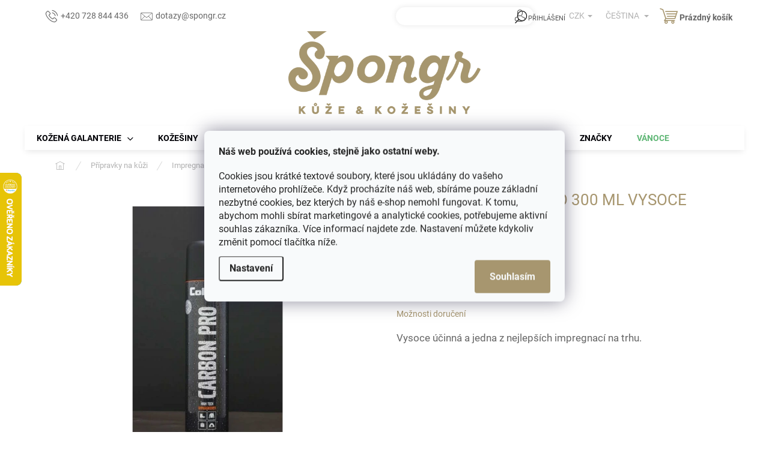

--- FILE ---
content_type: text/html; charset=utf-8
request_url: https://www.spongr.cz/impregnace/collonil-carbon-pro-300-ml-impregnace-novinka-na-trhu/
body_size: 41213
content:
<!doctype html><html lang="cs" dir="ltr" class="header-background-light external-fonts-loaded"><head><meta charset="utf-8" /><meta name="viewport" content="width=device-width,initial-scale=1" /><title>Collonil Carbon Pro 300 ml vysoce účinná impregnace ⇒ 262 Kč, Impregnace na kůži Collonil a Pedag | ŠPONGR.cz</title><link rel="preconnect" href="https://cdn.myshoptet.com" /><link rel="dns-prefetch" href="https://cdn.myshoptet.com" /><link rel="preload" href="https://cdn.myshoptet.com/prj/dist/master/cms/libs/jquery/jquery-1.11.3.min.js" as="script" /><link href="https://cdn.myshoptet.com/prj/dist/master/cms/templates/frontend_templates/shared/css/font-face/roboto.css" rel="stylesheet"><script>
dataLayer = [];
dataLayer.push({'shoptet' : {
    "pageId": 1468,
    "pageType": "productDetail",
    "currency": "CZK",
    "currencyInfo": {
        "decimalSeparator": ",",
        "exchangeRate": 1,
        "priceDecimalPlaces": 0,
        "symbol": "K\u010d",
        "symbolLeft": 0,
        "thousandSeparator": " "
    },
    "language": "cs",
    "projectId": 196171,
    "product": {
        "id": 5677,
        "guid": "5712653d-0470-11e8-8216-002590dad85e",
        "hasVariants": false,
        "codes": [
            {
                "code": 305027
            }
        ],
        "code": "305027",
        "name": "Collonil Carbon Pro 300 ml vysoce \u00fa\u010dinn\u00e1 impregnace",
        "appendix": "",
        "weight": 0,
        "manufacturerGuid": "1EF53329CD2B691A8788DA0BA3DED3EE",
        "currentCategory": "P\u0159\u00edpravky na k\u016f\u017ei | Impregnace na k\u016f\u017ei Collonil a Pedag",
        "currentCategoryGuid": "44d246ed-683c-11e8-8216-002590dad85e",
        "defaultCategory": "P\u0159\u00edpravky na k\u016f\u017ei | Impregnace na k\u016f\u017ei Collonil a Pedag",
        "defaultCategoryGuid": "44d246ed-683c-11e8-8216-002590dad85e",
        "currency": "CZK",
        "priceWithVat": 262
    },
    "stocks": [
        {
            "id": "ext",
            "title": "Sklad",
            "isDeliveryPoint": 0,
            "visibleOnEshop": 1
        }
    ],
    "cartInfo": {
        "id": null,
        "freeShipping": false,
        "freeShippingFrom": 2500,
        "leftToFreeGift": {
            "formattedPrice": "0 K\u010d",
            "priceLeft": 0
        },
        "freeGift": false,
        "leftToFreeShipping": {
            "priceLeft": 2500,
            "dependOnRegion": 0,
            "formattedPrice": "2 500 K\u010d"
        },
        "discountCoupon": [],
        "getNoBillingShippingPrice": {
            "withoutVat": 0,
            "vat": 0,
            "withVat": 0
        },
        "cartItems": [],
        "taxMode": "ORDINARY"
    },
    "cart": [],
    "customer": {
        "priceRatio": 1,
        "priceListId": 1,
        "groupId": null,
        "registered": false,
        "mainAccount": false
    }
}});
dataLayer.push({'cookie_consent' : {
    "marketing": "denied",
    "analytics": "denied"
}});
document.addEventListener('DOMContentLoaded', function() {
    shoptet.consent.onAccept(function(agreements) {
        if (agreements.length == 0) {
            return;
        }
        dataLayer.push({
            'cookie_consent' : {
                'marketing' : (agreements.includes(shoptet.config.cookiesConsentOptPersonalisation)
                    ? 'granted' : 'denied'),
                'analytics': (agreements.includes(shoptet.config.cookiesConsentOptAnalytics)
                    ? 'granted' : 'denied')
            },
            'event': 'cookie_consent'
        });
    });
});
</script>

<!-- Google Tag Manager -->
<script>(function(w,d,s,l,i){w[l]=w[l]||[];w[l].push({'gtm.start':
new Date().getTime(),event:'gtm.js'});var f=d.getElementsByTagName(s)[0],
j=d.createElement(s),dl=l!='dataLayer'?'&l='+l:'';j.async=true;j.src=
'https://www.googletagmanager.com/gtm.js?id='+i+dl;f.parentNode.insertBefore(j,f);
})(window,document,'script','dataLayer','GTM-WLG2TWQ');</script>
<!-- End Google Tag Manager -->

<meta property="og:type" content="website"><meta property="og:site_name" content="spongr.cz"><meta property="og:url" content="https://www.spongr.cz/impregnace/collonil-carbon-pro-300-ml-impregnace-novinka-na-trhu/"><meta property="og:title" content="Collonil Carbon Pro 300 ml vysoce účinná impregnace ⇒ 262 Kč, Impregnace na kůži Collonil a Pedag | ŠPONGR.cz"><meta name="author" content="Špongr.cz"><meta name="web_author" content="Shoptet.cz"><meta name="dcterms.rightsHolder" content="www.spongr.cz"><meta name="robots" content="index,follow"><meta property="og:image" content="https://cdn.myshoptet.com/usr/www.spongr.cz/user/shop/big/5677_collonil-carbon-pro-300-ml.jpg?5f8cabb0"><meta property="og:description" content="Collonil Carbon Pro 300 ml vysoce účinná impregnace za 262 Kč z kategorie Impregnace na kůži Collonil a Pedag na ŠPONGR.cz. ✔️ Český obchod od r. 1994
✔️ Rádi poradíme – jsme odborníci. ✔️ Vše skladem, expedujeme ihned. Karbonová impregnace Collonil Carbon Pro je revoluční výrobek s nejnovější technologií, která…"><meta name="description" content="Collonil Carbon Pro 300 ml vysoce účinná impregnace za 262 Kč z kategorie Impregnace na kůži Collonil a Pedag na ŠPONGR.cz. ✔️ Český obchod od r. 1994
✔️ Rádi poradíme – jsme odborníci. ✔️ Vše skladem, expedujeme ihned. Karbonová impregnace Collonil Carbon Pro je revoluční výrobek s nejnovější technologií, která…"><meta property="product:price:amount" content="262"><meta property="product:price:currency" content="CZK"><style>:root {--color-primary: #a7966f;--color-primary-h: 42;--color-primary-s: 24%;--color-primary-l: 55%;--color-primary-hover: #6cbf66;--color-primary-hover-h: 116;--color-primary-hover-s: 41%;--color-primary-hover-l: 57%;--color-secondary: #a7966f;--color-secondary-h: 42;--color-secondary-s: 24%;--color-secondary-l: 55%;--color-secondary-hover: #6cbf66;--color-secondary-hover-h: 116;--color-secondary-hover-s: 41%;--color-secondary-hover-l: 57%;--color-tertiary: #a7966f;--color-tertiary-h: 42;--color-tertiary-s: 24%;--color-tertiary-l: 55%;--color-tertiary-hover: #6cbf66;--color-tertiary-hover-h: 116;--color-tertiary-hover-s: 41%;--color-tertiary-hover-l: 57%;--color-header-background: #ffffff;--template-font: "Roboto";--template-headings-font: "Roboto";--header-background-url: none;--cookies-notice-background: #F8FAFB;--cookies-notice-color: #252525;--cookies-notice-button-hover: #27263f;--cookies-notice-link-hover: #3b3a5f;--templates-update-management-preview-mode-content: "Náhled aktualizací šablony je aktivní pro váš prohlížeč."}</style>
    <script>var shoptet = shoptet || {};</script>
    <script src="https://cdn.myshoptet.com/prj/dist/master/shop/dist/main-3g-header.js.05f199e7fd2450312de2.js"></script>
<!-- User include --><!-- api 427(81) html code header -->
<link rel="stylesheet" href="https://cdn.myshoptet.com/usr/api2.dklab.cz/user/documents/_doplnky/instagram/196171/18/196171_18.css" type="text/css" /><style>
        :root {
            --dklab-instagram-header-color: #000000;  
            --dklab-instagram-header-background: #A7966F;  
            --dklab-instagram-font-weight: 700;
            --dklab-instagram-font-size: 160%;
            --dklab-instagram-logoUrl: url(https://cdn.myshoptet.com/usr/api2.dklab.cz/user/documents/_doplnky/instagram/img/logo-duha.png); 
            --dklab-instagram-logo-size-width: 40px;
            --dklab-instagram-logo-size-height: 40px;                        
            --dklab-instagram-hover-content: "\e902";                        
            --dklab-instagram-padding: 0px;                        
            --dklab-instagram-border-color: #000000;
            
        }
        </style>
<!-- api 493(145) html code header -->
<link rel="stylesheet" href="https://cdn.myshoptet.com/usr/api2.dklab.cz/user/documents/_doplnky/templateCrystal/196171/572/196171_572.css" type="text/css" />
<!-- api 609(257) html code header -->
<link rel="stylesheet" href="https://cdn.myshoptet.com/usr/api2.dklab.cz/user/documents/_doplnky/slider/196171/123/196171_123.css" type="text/css" /><style>
        :root {
        --dklab-slider-color-arrow: #A4A4A4;
        --dklab-slider-color-hp-dot: #A4A4A4;
        --dklab-slider-color-hp-dot-active: #A6966F;
        --dklab-slider-color-l-dot: #A4A4A4;
        --dklab-slider-color-l-dot-active: #000000;
        --dklab-slider-color-c-dot: #FFFFFF;
        --dklab-slider-color-c-dot-active: #000000;
        --dklab-slider-color-c-arrow: #000000;
        --dklab-slider-color-d-dot: #A4A4A4;
        --dklab-slider-color-d-dot-active: #A6966F;

        }</style>
<!-- api 709(355) html code header -->
<script>
  const PWJS = {};
</script>

<script src=https://app.productwidgets.cz/pwjs.js></script>



<!-- api 1012(643) html code header -->
<style data-purpose="gopay-hiding-apple-pay">
	[data-guid="51967f06-7bcc-11ec-b563-002590dc5efc"] {
		display: none
	}
</style><style
        data-purpose="gopay-hiding-method"
        data-guid="2d96d288-ad8e-11ef-8cf7-46f5e0b311ed"
        data-payment-type="TWISTO"
        data-bnpl-type="DEFERRED_PAYMENT"
>
    [data-guid="2d96d288-ad8e-11ef-8cf7-46f5e0b311ed"] {
        display: none
    }
</style><style
        data-purpose="gopay-hiding-method"
        data-guid="2da31f0d-ad8e-11ef-8cf7-46f5e0b311ed"
        data-payment-type="TWISTO"
        data-bnpl-type="PAY_IN_THREE"
>
    [data-guid="2da31f0d-ad8e-11ef-8cf7-46f5e0b311ed"] {
        display: none
    }
</style><style
        data-purpose="gopay-hiding-method"
        data-guid="2db0a9d7-ad8e-11ef-8cf7-46f5e0b311ed"
        data-payment-type="SKIPPAY"
        data-bnpl-type="DEFERRED_PAYMENT"
>
    [data-guid="2db0a9d7-ad8e-11ef-8cf7-46f5e0b311ed"] {
        display: none
    }
</style><style
        data-purpose="gopay-hiding-method"
        data-guid="2dbc15c8-ad8e-11ef-8cf7-46f5e0b311ed"
        data-payment-type="SKIPPAY"
        data-bnpl-type="PAY_IN_THREE"
>
    [data-guid="2dbc15c8-ad8e-11ef-8cf7-46f5e0b311ed"] {
        display: none
    }
</style>
<!-- service 427(81) html code header -->
<link rel="stylesheet" href="https://cdn.myshoptet.com/usr/api2.dklab.cz/user/documents/_doplnky/instagram/font/instagramplus.css" type="text/css" />

<!-- service 619(267) html code header -->
<link href="https://cdn.myshoptet.com/usr/fvstudio.myshoptet.com/user/documents/addons/cartupsell.min.css?24.11.1" rel="stylesheet">
<!-- service 1462(1076) html code header -->
<link rel="stylesheet" href="https://cdn.myshoptet.com/usr/webotvurci.myshoptet.com/user/documents/plugin-product-interconnection/css/all.min.css?v=27"> 
<!-- service 421(75) html code header -->
<style>
body:not(.template-07):not(.template-09):not(.template-10):not(.template-11):not(.template-12):not(.template-13):not(.template-14) #return-to-top i::before {content: 'a';}
#return-to-top i:before {content: '\e911';}
#return-to-top {
z-index: 99999999;
    position: fixed;
    bottom: 45px;
    right: 20px;
background: rgba(0, 0, 0, 0.7);
    width: 50px;
    height: 50px;
    display: block;
    text-decoration: none;
    -webkit-border-radius: 35px;
    -moz-border-radius: 35px;
    border-radius: 35px;
    display: none;
    -webkit-transition: all 0.3s linear;
    -moz-transition: all 0.3s ease;
    -ms-transition: all 0.3s ease;
    -o-transition: all 0.3s ease;
    transition: all 0.3s ease;
}
#return-to-top i {color: #fff;margin: -10px 0 0 -10px;position: relative;left: 50%;top: 50%;font-size: 19px;-webkit-transition: all 0.3s ease;-moz-transition: all 0.3s ease;-ms-transition: all 0.3s ease;-o-transition: all 0.3s ease;transition: all 0.3s ease;height: 20px;width: 20px;text-align: center;display: block;font-style: normal;}
#return-to-top:hover {
    background: rgba(0, 0, 0, 0.9);
}
#return-to-top:hover i {
    color: #fff;
}
.icon-chevron-up::before {
font-weight: bold;
}
.ordering-process #return-to-top{display: none !important;}
</style>
<!-- service 609(257) html code header -->
<link rel="stylesheet" href="https://cdn.myshoptet.com/usr/api2.dklab.cz/user/documents/css/swiper-bundle.min.css?v=1" />
<!--
<link rel="stylesheet" href="https://cdn.myshoptet.com/usr/api.dklab.cz/user/documents/_doplnky/lightslider/dist/css/lightslider.css?v=5" />
<link rel="stylesheet" href="https://cdn.myshoptet.com/usr/api.dklab.cz/user/documents/_doplnky/sliderplus/src/style.css?v=66" type="text/css" />
<link rel="stylesheet" href="https://cdn.myshoptet.com/usr/api.dklab.cz/user/documents/_doplnky/sliderplus/src/style_fix.css?v=38" type="text/css" />
<style type="text/css">
.dklabSliderplusCarousel.dklabSliderplus-moderni-tmavy .extended-banner-link:hover, .dklabSliderplusCarousel.dklabSliderplus-moderni-svetly .extended-banner-link:hover,
.dklabSliderplusCarousel.dklabSliderplus-box-tmavy .extended-banner-link, .dklabSliderplusCarousel.dklabSliderplus-box-svetly .extended-banner-link{
  background: #a7966f;
}
</style>
-->

<!-- service 2370(1874) html code header -->
<link rel="stylesheet" href="https://cdn.myshoptet.com/addons/jakubtursky/shoptet-banner-nameday-addons/styles.header.min.css?203da45c4771b1b419b6e18b66f5572a07fb42f1">
<!-- project html code header -->
<link href="https://www.spongr.cz/user/documents/upload/css/seo-styly13.css?v=12" rel="stylesheet" data-author-name="Jan Barbořík" data-author-website="https://www.janbarborik.cz/" data-author-email="info@janbarborik.cz">
<style>
@media (max-width: 768px) {
.seo-subcategories.with-image li a .text, .subcategories.with-image li a .text {text-align: left !important;}
.subcategories.with-image li a .image img {margin-top: 11px;}
/* .id-3313 .subcategories{display:none!important;} */
@media (max-width: 767px) {
  .seo-subcategories .image img {
    max-height: 35px;
    width: auto;
  }
}
</style>


<link rel="apple-touch-icon" sizes="180x180" href="/user/documents/apple-touch-icon.png">
<link rel="icon" type="image/png" sizes="32x32" href="/user/documents/favicon-32x32.png">
<link rel="icon" type="image/png" sizes="16x16" href="/user/documents/favicon-16x16.png">
<link rel="manifest" href="/user/documents/site.webmanifest">
<link rel="mask-icon" href="/user/documents/safari-pinned-tab.svg" color="#5bbad5">
<link rel="shortcut icon" href="/user/documents/favicon.ico">
<meta name="msapplication-TileColor" content="#da532c">
<meta name="msapplication-config" content="/user/documents/browserconfig.xml">
<meta name="theme-color" content="#ffffff">
<meta name="p:domain_verify" content="1459cb888028e893e0fe3a4317ab242c"/>
<meta name="seznam-wmt" content="WxzANoBxQDd4H2NnI7HKFta7NG4DGa2S"/>

<link href="//cdn.jsdelivr.net/npm/slick-carousel@1.8.1/slick/slick.css" rel="stylesheet" type="text/css"/>
<link href="https://cdn.myshoptet.com/usr/www.spongr.cz/user/documents/css/style-dklab.css?v=1.48" rel="stylesheet" />
<style>
.navigation-in > ul > li.menu-item-2533 > a { color: #a7966f; } /* Slevy */
.navigation-in > ul > li.menu-item-1884 > a { color: #a7966f; } /* Blog */
.navigation-in > ul > li.menu-item-682 > a { color: #60b776; } /* Aktuality */
.navigation-in > ul > li:is(.menu-item-2533, .menu-item-1884, .menu-item-682).exp > a {color: #adadad;}

.site-msg.information {z-index: 61;color: #000;background: rgba(251, 235, 187, 1);}
@media (max-width: 767px) {
  #header .container {position: static;}
  .site-msg.information {margin-top: 20px;margin-bottom: -20px;}
  .hasMsgInformation #navigation {top: 154px;}
  .hasMsgInformation #header .search {top: 154px;}
  .subcategories li a .text {line-height: 18px;}
  .in-index .product.swiper-slide .widget-parameter-wrapper {display: none;}
}
@media (min-width:768px) {
.site-msg.information {/*width: 20%;left: 40%;*/margin-left: auto;margin-right:auto;bottom: auto !important;border: solid 1px lightgray;}
}
.homepage-tabs-wrapper .shp-tabs-holder ul.shp-tabs {margin: 0 auto;}
.shp-tabs-holder ul.shp-tabs li a {text-transform: uppercase;}
.site-msg.information .text {padding-right: 20px;}
.site-msg.information .close.js-close-information-msg {display: block !important;}
.site-msg.information {bottom: auto !important;}
.breadcrumbs {margin-left: initial;}
.site-msg .close::before, .site-msg .close::after {background: #000 !important;}
#header {z-index: 53;}
.type-category .overall-wrapper {overflow: visible;}
.slick-list.draggable {width: 100%;}
  
.slick-prev.slick-arrow,.slick-next.slick-arrow {
  font-size: 0;
  position: absolute;
  top: calc(50% - 40px);
  width: 40px;
  height: 40px;
  border: none;
  border-radius: 50%;
  text-align: center;
  color: #fff;
  background-color: rgba(0, 0, 0, 0.25);  
  z-index: 1;
}
.slick-prev.slick-arrow:hover,.slick-next.slick-arrow:hover {
 background-color: rgba(0, 0, 0, 0.35);
}
.slick-prev.slick-arrow {left:20px;}
.slick-next.slick-arrow {right:20px;}
.slick-prev.slick-arrow:before {content: '\e90f';}
.slick-next.slick-arrow:before {content: '\e910';}
.slick-prev.slick-arrow:before,.slick-next.slick-arrow:before {
  font-family: shoptet;
  font-size: 18px;
  line-height: 40px;
}
.in-o-nas.type-page .content-wrapper,
.in-blog.type-post .content-wrapper {max-width: 900px;}
.custom-footer__banner2 {display: none;}
#content .p-detail .benefitBanner.position--benefitProduct {order: 29;}
@media (min-width: 768px) {
	.benefitBanner {justify-content: center;}
  .benefitBanner__item {flex: 0 1 33%;}
}
@media (min-width: 992px) {
	.benefitBanner__item {flex: 1 1 20%;} 
}
@media (min-width: 375px) and (max-width: 767px) {
  .benefitBanner {display: flex;flex-wrap: wrap;justify-content: center;}
  .benefitBanner__item {flex: 0 1 50%;}
}
.product.img-done > a {
  display: block;
  width: 100%;
  height: 100%;
  background-position: center;
  background-size: cover;
  background-repeat: no-repeat;
}
.product.img-done > a > img {
  visibility: hidden;
}
.in-index .latest-contribution-wrapper .latest-contribution .latest-contribution-inner:nth-of-type(n+3) {display: none;}
.in-index .latest-contribution-wrapper {opacity: 0;transition: opacity 350ms;}
.in-index .latest-contribution-wrapper .vote-content {padding-left: 80px;}

.siteCookies__button {background-color: var(--color-primary);}
.siteCookies__button:hover {background-color: var(--color-primary-hover);}
.cookiesSetting__button--green {background-color: var(--color-primary);}
.cookiesSetting__button--green:hover {background-color: var(--color-primary-hover);}

#return-to-top {right: 75px;bottom: 25px;}
body:has([data-testid="widgetMessengerFrame"]) #return-to-top {display: none !important;}
@media screen and (max-width: 767px) {
  #return-to-top {right: 15px;bottom: 85px;}
  body:has([data-testid="widgetMessengerFrame"]) .LEAD_GENERATION {display: none !important;}
}
.detail-parameters tr.productEan {display: none;}
.basic-description a,.basic-description a:hover {text-decoration: none;}
#footer .banner p a,
#footer .banner-wrapper p a,
.banner p a, .banner-category p a,
.banner-wrapper p a,
.basic-description a,
.carousel-inner p a,
.category-perex a,
.category__secondDescription a,
.form-group label a,
.glossaryDetail a,
.helpNote a,
.manufacturerDescription a,
.manufacturerDetail a,
.news-item-detail a,
.p-desc a,
.p-short-description a,
.pageArticleDetail a,
.sectionDescription a,
.site-agreement-inner a,
.site-msg a,
.site-msg-custom a,
.siteCookies__text a,
.welcome-wrapper a,
.xyDiscount__conditions a {
  text-decoration: none !important;
}
</style>

<!-- STRUKTUROVANÁ DATA PRO ZOBRAZENÍ HVĚZDIČEK V SERP -->
<script type="application/ld+json">
    {
      "@context": "https://schema.org/",
      "@type": "Product",
      "name": "ŠPONGR.CZ - https://www.spongr.cz/hodnoceni-obchodu/",
      "aggregateRating": {
        "@type": "AggregateRating",
        "ratingValue": "4.9",
        "ratingCount": "2010",
        "reviewCount": "2010"
      }
    }
</script>

<!-- KÓD PRO SKRYTÍ ROZCESTNÍKŮ OD SHOPTETU -->
<style>
.subcategories {display: none !important;}
</style>
<!-- /User include --><link rel="canonical" href="https://www.spongr.cz/impregnace/collonil-carbon-pro-300-ml-impregnace-novinka-na-trhu/" /><link rel="alternate" hreflang="cs" href="https://www.spongr.cz/impregnace/collonil-carbon-pro-300-ml-impregnace-novinka-na-trhu/" /><link rel="alternate" hreflang="sk" href="https://www.spongr.cz/sk/impregnace/collonil-carbon-pro-300-ml-impregnace-novinka-na-trhu/" /><link rel="alternate" hreflang="x-default" href="https://www.spongr.cz/impregnace/collonil-carbon-pro-300-ml-impregnace-novinka-na-trhu/" />    <!-- Global site tag (gtag.js) - Google Analytics -->
    <script async src="https://www.googletagmanager.com/gtag/js?id=G-MYCGVPHFVR"></script>
    <script>
        
        window.dataLayer = window.dataLayer || [];
        function gtag(){dataLayer.push(arguments);}
        

                    console.debug('default consent data');

            gtag('consent', 'default', {"ad_storage":"denied","analytics_storage":"denied","ad_user_data":"denied","ad_personalization":"denied","wait_for_update":500});
            dataLayer.push({
                'event': 'default_consent'
            });
        
        gtag('js', new Date());

                gtag('config', 'UA-118693004-1', { 'groups': "UA" });
        
                gtag('config', 'G-MYCGVPHFVR', {"groups":"GA4","send_page_view":false,"content_group":"productDetail","currency":"CZK","page_language":"cs"});
        
                gtag('config', 'AW-971193198');
        
        
        
        
        
                    gtag('event', 'page_view', {"send_to":"GA4","page_language":"cs","content_group":"productDetail","currency":"CZK"});
        
                gtag('set', 'currency', 'CZK');

        gtag('event', 'view_item', {
            "send_to": "UA",
            "items": [
                {
                    "id": "305027",
                    "name": "Collonil Carbon Pro 300 ml vysoce \u00fa\u010dinn\u00e1 impregnace",
                    "category": "P\u0159\u00edpravky na k\u016f\u017ei \/ Impregnace na k\u016f\u017ei Collonil a Pedag",
                                        "brand": "Collonil",
                                                            "price": 217
                }
            ]
        });
        
        
        
        
        
                    gtag('event', 'view_item', {"send_to":"GA4","page_language":"cs","content_group":"productDetail","value":217,"currency":"CZK","items":[{"item_id":"305027","item_name":"Collonil Carbon Pro 300 ml vysoce \u00fa\u010dinn\u00e1 impregnace","item_brand":"Collonil","item_category":"P\u0159\u00edpravky na k\u016f\u017ei","item_category2":"Impregnace na k\u016f\u017ei Collonil a Pedag","price":217,"quantity":1,"index":0}]});
        
        
        
        
        
        
        
        document.addEventListener('DOMContentLoaded', function() {
            if (typeof shoptet.tracking !== 'undefined') {
                for (var id in shoptet.tracking.bannersList) {
                    gtag('event', 'view_promotion', {
                        "send_to": "UA",
                        "promotions": [
                            {
                                "id": shoptet.tracking.bannersList[id].id,
                                "name": shoptet.tracking.bannersList[id].name,
                                "position": shoptet.tracking.bannersList[id].position
                            }
                        ]
                    });
                }
            }

            shoptet.consent.onAccept(function(agreements) {
                if (agreements.length !== 0) {
                    console.debug('gtag consent accept');
                    var gtagConsentPayload =  {
                        'ad_storage': agreements.includes(shoptet.config.cookiesConsentOptPersonalisation)
                            ? 'granted' : 'denied',
                        'analytics_storage': agreements.includes(shoptet.config.cookiesConsentOptAnalytics)
                            ? 'granted' : 'denied',
                                                                                                'ad_user_data': agreements.includes(shoptet.config.cookiesConsentOptPersonalisation)
                            ? 'granted' : 'denied',
                        'ad_personalization': agreements.includes(shoptet.config.cookiesConsentOptPersonalisation)
                            ? 'granted' : 'denied',
                        };
                    console.debug('update consent data', gtagConsentPayload);
                    gtag('consent', 'update', gtagConsentPayload);
                    dataLayer.push(
                        { 'event': 'update_consent' }
                    );
                }
            });
        });
    </script>
<!-- Start Srovname.cz Pixel -->
<script type="text/plain" data-cookiecategory="analytics">
    !(function (e, n, t, a, s, o, r) {
        e[a] ||
        (((s = e[a] = function () {
            s.process ? s.process.apply(s, arguments) : s.queue.push(arguments);
        }).queue = []),
            ((o = n.createElement(t)).async = 1),
            (o.src = "https://tracking.srovname.cz/srovnamepixel.js"),
            (o.dataset.srv9 = "1"),
            (r = n.getElementsByTagName(t)[0]).parentNode.insertBefore(o, r));
    })(window, document, "script", "srovname");
    srovname("init", "091e1ddbfea3662c744367129ec409f2");
</script>
<!-- End Srovname.cz Pixel -->
</head><body class="desktop id-1468 in-impregnace template-11 type-product type-detail one-column-body columns-3 blank-mode blank-mode-css ums_forms_redesign--off ums_a11y_category_page--on ums_discussion_rating_forms--off ums_flags_display_unification--on ums_a11y_login--off mobile-header-version-0">
        <div id="fb-root"></div>
        <script>
            window.fbAsyncInit = function() {
                FB.init({
//                    appId            : 'your-app-id',
                    autoLogAppEvents : true,
                    xfbml            : true,
                    version          : 'v19.0'
                });
            };
        </script>
        <script async defer crossorigin="anonymous" src="https://connect.facebook.net/cs_CZ/sdk.js"></script>
<!-- Google Tag Manager (noscript) -->
<noscript><iframe src="https://www.googletagmanager.com/ns.html?id=GTM-WLG2TWQ"
height="0" width="0" style="display:none;visibility:hidden"></iframe></noscript>
<!-- End Google Tag Manager (noscript) -->

    <div class="siteCookies siteCookies--center siteCookies--light js-siteCookies" role="dialog" data-testid="cookiesPopup" data-nosnippet>
        <div class="siteCookies__form">
            <div class="siteCookies__content">
                <div class="siteCookies__text">
                    <p><strong>Náš web používá cookies, stejně jako ostatní weby.</strong></p>
<p>Cookies jsou krátké textové soubory, které jsou ukládány do vašeho internetového prohlížeče. Když procházíte náš web, sbíráme pouze základní nezbytné cookies, bez kterých by náš e-shop nemohl fungovat. K tomu, abychom mohli sbírat marketingové a analytické cookies, potřebujeme aktivní souhlas zákazníka. Více informací najdete <a href="/sk/ochrana-osobnich-udaju-gdpr/" title="Ochrana osobních údajů GDPR">zde</a>. Nastavení můžete kdykoliv změnit pomocí tlačítka níže.</p>
                </div>
                <p class="siteCookies__links">
                    <button class="siteCookies__link js-cookies-settings" aria-label="Nastavení cookies" data-testid="cookiesSettings">Nastavení</button>
                </p>
            </div>
            <div class="siteCookies__buttonWrap">
                                <button class="siteCookies__button js-cookiesConsentSubmit" value="all" aria-label="Přijmout cookies" data-testid="buttonCookiesAccept">Souhlasím</button>
            </div>
        </div>
        <script>
            document.addEventListener("DOMContentLoaded", () => {
                const siteCookies = document.querySelector('.js-siteCookies');
                document.addEventListener("scroll", shoptet.common.throttle(() => {
                    const st = document.documentElement.scrollTop;
                    if (st > 1) {
                        siteCookies.classList.add('siteCookies--scrolled');
                    } else {
                        siteCookies.classList.remove('siteCookies--scrolled');
                    }
                }, 100));
            });
        </script>
    </div>
<a href="#content" class="skip-link sr-only">Přejít na obsah</a><div class="overall-wrapper"><div class="user-action"><div class="container"><div class="user-action-in"><div class="user-action-login popup-widget login-widget"><div class="popup-widget-inner"><h2 id="loginHeading">Přihlášení k vašemu účtu</h2><div id="customerLogin"><form action="/action/Customer/Login/" method="post" id="formLoginIncluded" class="csrf-enabled formLogin" data-testid="formLogin"><input type="hidden" name="referer" value="" /><div class="form-group"><div class="input-wrapper email js-validated-element-wrapper no-label"><input type="email" name="email" class="form-control" autofocus placeholder="E-mailová adresa (např. jan@novak.cz)" data-testid="inputEmail" autocomplete="email" required /></div></div><div class="form-group"><div class="input-wrapper password js-validated-element-wrapper no-label"><input type="password" name="password" class="form-control" placeholder="Heslo" data-testid="inputPassword" autocomplete="current-password" required /><span class="no-display">Nemůžete vyplnit toto pole</span><input type="text" name="surname" value="" class="no-display" /></div></div><div class="form-group"><div class="login-wrapper"><button type="submit" class="btn btn-secondary btn-text btn-login" data-testid="buttonSubmit">Přihlásit se</button><div class="password-helper"><a href="/registrace/" data-testid="signup" rel="nofollow">Nová registrace</a><a href="/klient/zapomenute-heslo/" rel="nofollow">Zapomenuté heslo</a></div></div></div><div class="social-login-buttons"><div class="social-login-buttons-divider"><span>nebo</span></div><div class="form-group"><a href="/action/Social/login/?provider=Facebook" class="login-btn facebook" rel="nofollow"><span class="login-facebook-icon"></span><strong>Přihlásit se přes Facebook</strong></a></div><div class="form-group"><a href="/action/Social/login/?provider=Seznam" class="login-btn seznam" rel="nofollow"><span class="login-seznam-icon"></span><strong>Přihlásit se přes Seznam</strong></a></div></div></form>
</div></div></div>
    <div id="cart-widget" class="user-action-cart popup-widget cart-widget loader-wrapper" data-testid="popupCartWidget" role="dialog" aria-hidden="true"><div class="popup-widget-inner cart-widget-inner place-cart-here"><div class="loader-overlay"><div class="loader"></div></div></div><div class="cart-widget-button"><a href="/kosik/" class="btn btn-conversion" id="continue-order-button" rel="nofollow" data-testid="buttonNextStep">Pokračovat do košíku</a></div></div></div>
</div></div><div class="top-navigation-bar" data-testid="topNavigationBar">

    <div class="container">

        <div class="top-navigation-contacts">
            <strong>Zákaznická podpora:</strong><a href="tel:+420728844436" class="project-phone" aria-label="Zavolat na +420728844436" data-testid="contactboxPhone"><span>+420 728 844 436</span></a><a href="mailto:info@spongr.cz" class="project-email" data-testid="contactboxEmail"><span>info@spongr.cz</span></a>        </div>

                            <div class="top-navigation-menu">
                <div class="top-navigation-menu-trigger"></div>
                <ul class="top-navigation-bar-menu">
                                            <li class="top-navigation-menu-item-27">
                            <a href="/jak-nakupovat/">Doprava a platby</a>
                        </li>
                                            <li class="top-navigation-menu-item-1435">
                            <a href="/vraceni-a-vymena-zbozi/">Výměna a vrácení zboží</a>
                        </li>
                                            <li class="top-navigation-menu-item-39">
                            <a href="/obchodni-podminky/">Obchodní podmínky</a>
                        </li>
                                            <li class="top-navigation-menu-item-1450">
                            <a href="/ochrana-osobnich-udaju-gdpr/">Ochrana osobních údajů</a>
                        </li>
                                            <li class="top-navigation-menu-item--51">
                            <a href="/hodnoceni-obchodu/">Hodnocení obchodu</a>
                        </li>
                                            <li class="top-navigation-menu-item-1857">
                            <a href="/kamenna-prodejna-prestice/">Kamenná prodejna Přeštice</a>
                        </li>
                                            <li class="top-navigation-menu-item-29">
                            <a href="/kontakty/">Kontakty</a>
                        </li>
                                            <li class="top-navigation-menu-item-external-76">
                            <a href="https://www.spongr.cz/slovnik-pojmu/">Slovník pojmů</a>
                        </li>
                                    </ul>
                <ul class="top-navigation-bar-menu-helper"></ul>
            </div>
        
        <div class="top-navigation-tools top-navigation-tools--language">
            <div class="responsive-tools">
                <a href="#" class="toggle-window" data-target="search" aria-label="Hledat" data-testid="linkSearchIcon"></a>
                                                            <a href="#" class="toggle-window" data-target="login"></a>
                                                    <a href="#" class="toggle-window" data-target="navigation" aria-label="Menu" data-testid="hamburgerMenu"></a>
            </div>
                <div class="languagesMenu">
        <button id="topNavigationDropdown" class="languagesMenu__flags" type="button" data-toggle="dropdown" aria-haspopup="true" aria-expanded="false">
            <svg aria-hidden="true" style="position: absolute; width: 0; height: 0; overflow: hidden;" version="1.1" xmlns="http://www.w3.org/2000/svg" xmlns:xlink="http://www.w3.org/1999/xlink"><defs><symbol id="shp-flag-CZ" viewBox="0 0 32 32"><title>CZ</title><path fill="#0052b4" style="fill: var(--color20, #0052b4)" d="M0 5.334h32v21.333h-32v-21.333z"></path><path fill="#d80027" style="fill: var(--color19, #d80027)" d="M32 16v10.666h-32l13.449-10.666z"></path><path fill="#f0f0f0" style="fill: var(--color21, #f0f0f0)" d="M32 5.334v10.666h-18.551l-13.449-10.666z"></path></symbol><symbol id="shp-flag-SK" viewBox="0 0 32 32"><title>SK</title><path fill="#f0f0f0" style="fill: var(--color21, #f0f0f0)" d="M0 5.334h32v21.333h-32v-21.333z"></path><path fill="#0052b4" style="fill: var(--color20, #0052b4)" d="M0 12.29h32v7.42h-32v-7.42z"></path><path fill="#d80027" style="fill: var(--color19, #d80027)" d="M0 19.71h32v6.957h-32v-6.956z"></path><path fill="#f0f0f0" style="fill: var(--color21, #f0f0f0)" d="M8.092 11.362v5.321c0 3.027 3.954 3.954 3.954 3.954s3.954-0.927 3.954-3.954v-5.321h-7.908z"></path><path fill="#d80027" style="fill: var(--color19, #d80027)" d="M9.133 11.518v5.121c0 0.342 0.076 0.665 0.226 0.968 1.493 0 3.725 0 5.373 0 0.15-0.303 0.226-0.626 0.226-0.968v-5.121h-5.826z"></path><path fill="#f0f0f0" style="fill: var(--color21, #f0f0f0)" d="M13.831 15.089h-1.339v-0.893h0.893v-0.893h-0.893v-0.893h-0.893v0.893h-0.893v0.893h0.893v0.893h-1.339v0.893h1.339v0.893h0.893v-0.893h1.339z"></path><path fill="#0052b4" style="fill: var(--color20, #0052b4)" d="M10.577 18.854c0.575 0.361 1.166 0.571 1.469 0.665 0.303-0.093 0.894-0.303 1.469-0.665 0.58-0.365 0.987-0.782 1.218-1.246-0.255-0.18-0.565-0.286-0.901-0.286-0.122 0-0.241 0.015-0.355 0.041-0.242-0.55-0.791-0.934-1.43-0.934s-1.188 0.384-1.43 0.934c-0.114-0.027-0.233-0.041-0.355-0.041-0.336 0-0.646 0.106-0.901 0.286 0.231 0.465 0.637 0.882 1.217 1.246z"></path></symbol></defs></svg>
            <svg class="shp-flag shp-flag-CZ">
                <use xlink:href="#shp-flag-CZ"></use>
            </svg>
            <span class="caret"></span>
        </button>
        <div class="languagesMenu__content" aria-labelledby="topNavigationDropdown">
                            <div class="languagesMenu__box toggle-window js-languagesMenu__box" data-hover="true" data-target="currency">
                    <div class="languagesMenu__header languagesMenu__header--name">Měna</div>
                    <div class="languagesMenu__header languagesMenu__header--actual" data-toggle="dropdown">CZK<span class="caret"></span></div>
                    <ul class="languagesMenu__list languagesMenu__list--currency">
                                                    <li class="languagesMenu__list__item">
                                <a href="/action/Currency/changeCurrency/?currencyCode=CZK" rel="nofollow" class="languagesMenu__list__link languagesMenu__list__link--currency">CZK</a>
                            </li>
                                                    <li class="languagesMenu__list__item">
                                <a href="/action/Currency/changeCurrency/?currencyCode=EUR" rel="nofollow" class="languagesMenu__list__link languagesMenu__list__link--currency">EUR</a>
                            </li>
                                                    <li class="languagesMenu__list__item">
                                <a href="/action/Currency/changeCurrency/?currencyCode=GBP" rel="nofollow" class="languagesMenu__list__link languagesMenu__list__link--currency">GBP</a>
                            </li>
                                            </ul>
                </div>
                                        <div class="languagesMenu__box toggle-window js-languagesMenu__box" data-hover="true" data-target="language">
                    <div class="languagesMenu__header languagesMenu__header--name">Jazyk</div>
                    <div class="languagesMenu__header languagesMenu__header--actual" data-toggle="dropdown">
                                                                                    
                                    Čeština
                                
                                                                                                                                <span class="caret"></span>
                    </div>
                    <ul class="languagesMenu__list languagesMenu__list--language">
                                                    <li>
                                <a href="/action/Language/changeLanguage/?language=cs" rel="nofollow" class="languagesMenu__list__link">
                                    <svg class="shp-flag shp-flag-CZ">
                                        <use xlink:href="#shp-flag-CZ"></use>
                                    </svg>
                                    <span class="languagesMenu__list__name languagesMenu__list__name--actual">Čeština</span>
                                </a>
                            </li>
                                                    <li>
                                <a href="/action/Language/changeLanguage/?language=sk" rel="nofollow" class="languagesMenu__list__link">
                                    <svg class="shp-flag shp-flag-SK">
                                        <use xlink:href="#shp-flag-SK"></use>
                                    </svg>
                                    <span class="languagesMenu__list__name">Slovenčina</span>
                                </a>
                            </li>
                                            </ul>
                </div>
                    </div>
    </div>
            <a href="/login/?backTo=%2Fimpregnace%2Fcollonil-carbon-pro-300-ml-impregnace-novinka-na-trhu%2F" class="top-nav-button top-nav-button-login primary login toggle-window" data-target="login" data-testid="signin" rel="nofollow"><span>Přihlášení</span></a>        </div>

    </div>

</div>
<header id="header"><div class="container navigation-wrapper">
    <div class="header-top">
        <div class="site-name-wrapper">
            <div class="site-name"><a href="/" data-testid="linkWebsiteLogo"><img src="https://cdn.myshoptet.com/usr/www.spongr.cz/user/logos/logo_spongr_cz.png" alt="Špongr.cz" fetchpriority="low" /></a></div>        </div>
        <div class="search" itemscope itemtype="https://schema.org/WebSite">
            <meta itemprop="headline" content="Impregnace na kůži Collonil a Pedag"/><meta itemprop="url" content="https://www.spongr.cz"/><meta itemprop="text" content="Collonil Carbon Pro 300 ml vysoce účinná impregnace za 262 Kč z kategorie Impregnace na kůži Collonil a Pedag na ŠPONGR.cz. ✔️ Český obchod od r. 1994 ✔️ Rádi poradíme – jsme odborníci. ✔️ Vše skladem, expedujeme ihned. Karbonová impregnace Collonil Carbon Pro je revoluční výrobek s nejnovější technologií, která..."/>            <form action="/action/ProductSearch/prepareString/" method="post"
    id="formSearchForm" class="search-form compact-form js-search-main"
    itemprop="potentialAction" itemscope itemtype="https://schema.org/SearchAction" data-testid="searchForm">
    <fieldset>
        <meta itemprop="target"
            content="https://www.spongr.cz/vyhledavani/?string={string}"/>
        <input type="hidden" name="language" value="cs"/>
        
            
<input
    type="search"
    name="string"
        class="query-input form-control search-input js-search-input"
    placeholder="Napište, co hledáte"
    autocomplete="off"
    required
    itemprop="query-input"
    aria-label="Vyhledávání"
    data-testid="searchInput"
>
            <button type="submit" class="btn btn-default" data-testid="searchBtn">Hledat</button>
        
    </fieldset>
</form>
        </div>
        <div class="navigation-buttons">
                
    <a href="/kosik/" class="btn btn-icon toggle-window cart-count" data-target="cart" data-hover="true" data-redirect="true" data-testid="headerCart" rel="nofollow" aria-haspopup="dialog" aria-expanded="false" aria-controls="cart-widget">
        
                <span class="sr-only">Nákupní košík</span>
        
            <span class="cart-price visible-lg-inline-block" data-testid="headerCartPrice">
                                    Prázdný košík                            </span>
        
    
            </a>
        </div>
    </div>
    <nav id="navigation" aria-label="Hlavní menu" data-collapsible="true"><div class="navigation-in menu"><ul class="menu-level-1" role="menubar" data-testid="headerMenuItems"><li class="menu-item-1456 ext" role="none"><a href="/kozene-zbozi-galanterie/" data-testid="headerMenuItem" role="menuitem" aria-haspopup="true" aria-expanded="false"><b>Kožená galanterie</b><span class="submenu-arrow"></span></a><ul class="menu-level-2" aria-label="Kožená galanterie" tabindex="-1" role="menu"><li class="menu-item-1600 has-third-level" role="none"><a href="/kozene-penezenky/" class="menu-image" data-testid="headerMenuItem" tabindex="-1" aria-hidden="true"><img src="data:image/svg+xml,%3Csvg%20width%3D%22140%22%20height%3D%22100%22%20xmlns%3D%22http%3A%2F%2Fwww.w3.org%2F2000%2Fsvg%22%3E%3C%2Fsvg%3E" alt="" aria-hidden="true" width="140" height="100"  data-src="https://cdn.myshoptet.com/usr/www.spongr.cz/user/categories/thumb/kozene_penezenky.jpg" fetchpriority="low" /></a><div><a href="/kozene-penezenky/" data-testid="headerMenuItem" role="menuitem"><span>Peněženky</span></a>
                                                    <ul class="menu-level-3" role="menu">
                                                                    <li class="menu-item-1603" role="none">
                                        <a href="/panske-kozene-penezenky/" data-testid="headerMenuItem" role="menuitem">
                                            Pánské</a>,                                    </li>
                                                                    <li class="menu-item-1606" role="none">
                                        <a href="/damske-kozene-penezenky/" data-testid="headerMenuItem" role="menuitem">
                                            Dámské</a>,                                    </li>
                                                                    <li class="menu-item-2052" role="none">
                                        <a href="/penezenky-pouzdra-secrid/" data-testid="headerMenuItem" role="menuitem">
                                            Secrid</a>,                                    </li>
                                                                    <li class="menu-item-1806" role="none">
                                        <a href="/pouzdra-na-doklady/" data-testid="headerMenuItem" role="menuitem">
                                            Pouzdra na doklady</a>,                                    </li>
                                                                    <li class="menu-item-3637" role="none">
                                        <a href="/penezenky/" data-testid="headerMenuItem" role="menuitem">
                                            Peněženky</a>                                    </li>
                                                            </ul>
                        </div></li><li class="menu-item-1573 has-third-level" role="none"><a href="/kozene-opasky/" class="menu-image" data-testid="headerMenuItem" tabindex="-1" aria-hidden="true"><img src="data:image/svg+xml,%3Csvg%20width%3D%22140%22%20height%3D%22100%22%20xmlns%3D%22http%3A%2F%2Fwww.w3.org%2F2000%2Fsvg%22%3E%3C%2Fsvg%3E" alt="" aria-hidden="true" width="140" height="100"  data-src="https://cdn.myshoptet.com/usr/www.spongr.cz/user/categories/thumb/kozene_opasky.jpg" fetchpriority="low" /></a><div><a href="/kozene-opasky/" data-testid="headerMenuItem" role="menuitem"><span>Opasky</span></a>
                                                    <ul class="menu-level-3" role="menu">
                                                                    <li class="menu-item-1576" role="none">
                                        <a href="/damske-kozene-opasky/" data-testid="headerMenuItem" role="menuitem">
                                            Dámské opasky</a>,                                    </li>
                                                                    <li class="menu-item-1579" role="none">
                                        <a href="/panske-kozene-opasky-3/" data-testid="headerMenuItem" role="menuitem">
                                            Pánské opasky</a>                                    </li>
                                                            </ul>
                        </div></li><li class="menu-item-1537 has-third-level" role="none"><a href="/kozene-rukavice/" class="menu-image" data-testid="headerMenuItem" tabindex="-1" aria-hidden="true"><img src="data:image/svg+xml,%3Csvg%20width%3D%22140%22%20height%3D%22100%22%20xmlns%3D%22http%3A%2F%2Fwww.w3.org%2F2000%2Fsvg%22%3E%3C%2Fsvg%3E" alt="" aria-hidden="true" width="140" height="100"  data-src="https://cdn.myshoptet.com/usr/www.spongr.cz/user/categories/thumb/kozene_ridicske_rukavice_spongr.jpg" fetchpriority="low" /></a><div><a href="/kozene-rukavice/" data-testid="headerMenuItem" role="menuitem"><span>Rukavice</span></a>
                                                    <ul class="menu-level-3" role="menu">
                                                                    <li class="menu-item-1540" role="none">
                                        <a href="/kozene-ridicske-rukavice-do-auta/" data-testid="headerMenuItem" role="menuitem">
                                            Řidičské rukavice</a>,                                    </li>
                                                                    <li class="menu-item-1552" role="none">
                                        <a href="/damske-kozene-rukavice/" data-testid="headerMenuItem" role="menuitem">
                                            Dámské rukavice</a>,                                    </li>
                                                                    <li class="menu-item-1555" role="none">
                                        <a href="/panske-kozene-rukavice/" data-testid="headerMenuItem" role="menuitem">
                                            Pánské rukavice</a>                                    </li>
                                                            </ul>
                        </div></li><li class="menu-item-1522 has-third-level" role="none"><a href="/panske-kozene-tasky/" class="menu-image" data-testid="headerMenuItem" tabindex="-1" aria-hidden="true"><img src="data:image/svg+xml,%3Csvg%20width%3D%22140%22%20height%3D%22100%22%20xmlns%3D%22http%3A%2F%2Fwww.w3.org%2F2000%2Fsvg%22%3E%3C%2Fsvg%3E" alt="" aria-hidden="true" width="140" height="100"  data-src="https://cdn.myshoptet.com/usr/www.spongr.cz/user/categories/thumb/panske_kozene_tasky_do_ruky_i_pres_rameno.jpg" fetchpriority="low" /></a><div><a href="/panske-kozene-tasky/" data-testid="headerMenuItem" role="menuitem"><span>Pánské tašky</span></a>
                                                    <ul class="menu-level-3" role="menu">
                                                                    <li class="menu-item-1525" role="none">
                                        <a href="/panske-kozene-tasky-pres-rameno/" data-testid="headerMenuItem" role="menuitem">
                                            Tašky přes rameno</a>,                                    </li>
                                                                    <li class="menu-item-2100" role="none">
                                        <a href="/panske-kozene-tasky-do-ruky/" data-testid="headerMenuItem" role="menuitem">
                                            Tašky do ruky</a>,                                    </li>
                                                                    <li class="menu-item-1848" role="none">
                                        <a href="/panske-kozene-etue/" data-testid="headerMenuItem" role="menuitem">
                                            Etue do ruky</a>,                                    </li>
                                                                    <li class="menu-item-1258" role="none">
                                        <a href="/kozene-cestovni-tasky/" data-testid="headerMenuItem" role="menuitem">
                                            Cestovní tašky</a>,                                    </li>
                                                                    <li class="menu-item-2318" role="none">
                                        <a href="/panske-tasky-na-doklady/" data-testid="headerMenuItem" role="menuitem">
                                            Pánské tašky (kabelky) na doklady</a>                                    </li>
                                                            </ul>
                        </div></li><li class="menu-item-1510 has-third-level" role="none"><a href="/kozene-aktovky/" class="menu-image" data-testid="headerMenuItem" tabindex="-1" aria-hidden="true"><img src="data:image/svg+xml,%3Csvg%20width%3D%22140%22%20height%3D%22100%22%20xmlns%3D%22http%3A%2F%2Fwww.w3.org%2F2000%2Fsvg%22%3E%3C%2Fsvg%3E" alt="" aria-hidden="true" width="140" height="100"  data-src="https://cdn.myshoptet.com/usr/www.spongr.cz/user/categories/thumb/kozene_aktovky.jpg" fetchpriority="low" /></a><div><a href="/kozene-aktovky/" data-testid="headerMenuItem" role="menuitem"><span>Aktovky</span></a>
                                                    <ul class="menu-level-3" role="menu">
                                                                    <li class="menu-item-1516" role="none">
                                        <a href="/panske-kozene-aktovky/" data-testid="headerMenuItem" role="menuitem">
                                            Pánské kožené aktovky</a>,                                    </li>
                                                                    <li class="menu-item-1513" role="none">
                                        <a href="/damske-kozene-aktovky/" data-testid="headerMenuItem" role="menuitem">
                                            Dámské kožené aktovky</a>                                    </li>
                                                            </ul>
                        </div></li><li class="menu-item-1567" role="none"><a href="/kozene-ledvinky/" class="menu-image" data-testid="headerMenuItem" tabindex="-1" aria-hidden="true"><img src="data:image/svg+xml,%3Csvg%20width%3D%22140%22%20height%3D%22100%22%20xmlns%3D%22http%3A%2F%2Fwww.w3.org%2F2000%2Fsvg%22%3E%3C%2Fsvg%3E" alt="" aria-hidden="true" width="140" height="100"  data-src="https://cdn.myshoptet.com/usr/www.spongr.cz/user/categories/thumb/kvalitni_kozene_ledvinky.jpg" fetchpriority="low" /></a><div><a href="/kozene-ledvinky/" data-testid="headerMenuItem" role="menuitem"><span>Ledvinky</span></a>
                        </div></li><li class="menu-item-1875" role="none"><a href="/damske-kozene-kabelky/" class="menu-image" data-testid="headerMenuItem" tabindex="-1" aria-hidden="true"><img src="data:image/svg+xml,%3Csvg%20width%3D%22140%22%20height%3D%22100%22%20xmlns%3D%22http%3A%2F%2Fwww.w3.org%2F2000%2Fsvg%22%3E%3C%2Fsvg%3E" alt="" aria-hidden="true" width="140" height="100"  data-src="https://cdn.myshoptet.com/usr/www.spongr.cz/user/categories/thumb/damske_kozene_kabelky_spongr.jpg" fetchpriority="low" /></a><div><a href="/damske-kozene-kabelky/" data-testid="headerMenuItem" role="menuitem"><span>Dámské kabelky</span></a>
                        </div></li><li class="menu-item-1878" role="none"><a href="/kozene-batohy/" class="menu-image" data-testid="headerMenuItem" tabindex="-1" aria-hidden="true"><img src="data:image/svg+xml,%3Csvg%20width%3D%22140%22%20height%3D%22100%22%20xmlns%3D%22http%3A%2F%2Fwww.w3.org%2F2000%2Fsvg%22%3E%3C%2Fsvg%3E" alt="" aria-hidden="true" width="140" height="100"  data-src="https://cdn.myshoptet.com/usr/www.spongr.cz/user/categories/thumb/damske_kozene_batohy.jpg" fetchpriority="low" /></a><div><a href="/kozene-batohy/" data-testid="headerMenuItem" role="menuitem"><span>Batohy</span></a>
                        </div></li><li class="menu-item-1561" role="none"><a href="/kozene-cepice-a-ksiltovky/" class="menu-image" data-testid="headerMenuItem" tabindex="-1" aria-hidden="true"><img src="data:image/svg+xml,%3Csvg%20width%3D%22140%22%20height%3D%22100%22%20xmlns%3D%22http%3A%2F%2Fwww.w3.org%2F2000%2Fsvg%22%3E%3C%2Fsvg%3E" alt="" aria-hidden="true" width="140" height="100"  data-src="https://cdn.myshoptet.com/usr/www.spongr.cz/user/categories/thumb/kvalitni_kozene_cepice_ksiltovky.jpg" fetchpriority="low" /></a><div><a href="/kozene-cepice-a-ksiltovky/" data-testid="headerMenuItem" role="menuitem"><span>Čepice a kšiltovky</span></a>
                        </div></li><li class="menu-item-2046 has-third-level" role="none"><a href="/drobna-kozena-galanterie/" class="menu-image" data-testid="headerMenuItem" tabindex="-1" aria-hidden="true"><img src="data:image/svg+xml,%3Csvg%20width%3D%22140%22%20height%3D%22100%22%20xmlns%3D%22http%3A%2F%2Fwww.w3.org%2F2000%2Fsvg%22%3E%3C%2Fsvg%3E" alt="" aria-hidden="true" width="140" height="100"  data-src="https://cdn.myshoptet.com/usr/www.spongr.cz/user/categories/thumb/drobna_kozena_galanterie.jpg" fetchpriority="low" /></a><div><a href="/drobna-kozena-galanterie/" data-testid="headerMenuItem" role="menuitem"><span>Drobná galanterie</span></a>
                                                    <ul class="menu-level-3" role="menu">
                                                                    <li class="menu-item-1863" role="none">
                                        <a href="/kozene-klicenky/" data-testid="headerMenuItem" role="menuitem">
                                            Klíčenky</a>,                                    </li>
                                                                    <li class="menu-item-1821" role="none">
                                        <a href="/kozene-spisovky/" data-testid="headerMenuItem" role="menuitem">
                                            Spisovky</a>,                                    </li>
                                                                    <li class="menu-item-1459" role="none">
                                        <a href="/kozene-mesce/" data-testid="headerMenuItem" role="menuitem">
                                            Měšce</a>,                                    </li>
                                                                    <li class="menu-item-1294" role="none">
                                        <a href="/kozene-jmenovky-na-zavazadla/" data-testid="headerMenuItem" role="menuitem">
                                            Jmenovky na zavazadla</a>,                                    </li>
                                                                    <li class="menu-item-1866" role="none">
                                        <a href="/kozene-kosmeticke-tasticky-a-etue/" data-testid="headerMenuItem" role="menuitem">
                                            Kosmetické etue</a>,                                    </li>
                                                                    <li class="menu-item-2369" role="none">
                                        <a href="/kozena-pouzdra-na-mobil/" data-testid="headerMenuItem" role="menuitem">
                                            Pouzdra</a>,                                    </li>
                                                                    <li class="menu-item-2547" role="none">
                                        <a href="/kozene-podlozky/" data-testid="headerMenuItem" role="menuitem">
                                            Kožené podložky</a>                                    </li>
                                                            </ul>
                        </div></li><li class="menu-item-1872" role="none"><a href="/panske-kozene-vesty/" class="menu-image" data-testid="headerMenuItem" tabindex="-1" aria-hidden="true"><img src="data:image/svg+xml,%3Csvg%20width%3D%22140%22%20height%3D%22100%22%20xmlns%3D%22http%3A%2F%2Fwww.w3.org%2F2000%2Fsvg%22%3E%3C%2Fsvg%3E" alt="" aria-hidden="true" width="140" height="100"  data-src="https://cdn.myshoptet.com/usr/www.spongr.cz/user/categories/thumb/panske_kozene_vesty.jpg" fetchpriority="low" /></a><div><a href="/panske-kozene-vesty/" data-testid="headerMenuItem" role="menuitem"><span>Pánské kožené vesty</span></a>
                        </div></li><li class="menu-item-3921 has-third-level" role="none"><a href="/darkove-poukazy-a-krabicky/" class="menu-image" data-testid="headerMenuItem" tabindex="-1" aria-hidden="true"><img src="data:image/svg+xml,%3Csvg%20width%3D%22140%22%20height%3D%22100%22%20xmlns%3D%22http%3A%2F%2Fwww.w3.org%2F2000%2Fsvg%22%3E%3C%2Fsvg%3E" alt="" aria-hidden="true" width="140" height="100"  data-src="https://cdn.myshoptet.com/usr/www.spongr.cz/user/categories/thumb/ikona_poukazy.jpg" fetchpriority="low" /></a><div><a href="/darkove-poukazy-a-krabicky/" data-testid="headerMenuItem" role="menuitem"><span>Dárkové poukazy a krabičky</span></a>
                                                    <ul class="menu-level-3" role="menu">
                                                                    <li class="menu-item-2184" role="none">
                                        <a href="/darkovy-poukaz/" data-testid="headerMenuItem" role="menuitem">
                                            Dárkové poukazy</a>,                                    </li>
                                                                    <li class="menu-item-3924" role="none">
                                        <a href="/darkove-krabicky/" data-testid="headerMenuItem" role="menuitem">
                                            Dárkové krabičky</a>                                    </li>
                                                            </ul>
                        </div></li></ul></li>
<li class="menu-item-685 ext" role="none"><a href="/kozesiny/" data-testid="headerMenuItem" role="menuitem" aria-haspopup="true" aria-expanded="false"><b>Kožešiny</b><span class="submenu-arrow"></span></a><ul class="menu-level-2" aria-label="Kožešiny" tabindex="-1" role="menu"><li class="menu-item-688" role="none"><a href="/kozesinove-lemy-na-kapuci/" class="menu-image" data-testid="headerMenuItem" tabindex="-1" aria-hidden="true"><img src="data:image/svg+xml,%3Csvg%20width%3D%22140%22%20height%3D%22100%22%20xmlns%3D%22http%3A%2F%2Fwww.w3.org%2F2000%2Fsvg%22%3E%3C%2Fsvg%3E" alt="" aria-hidden="true" width="140" height="100"  data-src="https://cdn.myshoptet.com/usr/www.spongr.cz/user/categories/thumb/kozesinove_lemy_na_kapuci.jpg" fetchpriority="low" /></a><div><a href="/kozesinove-lemy-na-kapuci/" data-testid="headerMenuItem" role="menuitem"><span>Lemy na kapuci</span></a>
                        </div></li><li class="menu-item-1315" role="none"><a href="/kozesinove-limce/" class="menu-image" data-testid="headerMenuItem" tabindex="-1" aria-hidden="true"><img src="data:image/svg+xml,%3Csvg%20width%3D%22140%22%20height%3D%22100%22%20xmlns%3D%22http%3A%2F%2Fwww.w3.org%2F2000%2Fsvg%22%3E%3C%2Fsvg%3E" alt="" aria-hidden="true" width="140" height="100"  data-src="https://cdn.myshoptet.com/usr/www.spongr.cz/user/categories/thumb/kozesinove_limce.jpg" fetchpriority="low" /></a><div><a href="/kozesinove-limce/" data-testid="headerMenuItem" role="menuitem"><span>Límce</span></a>
                        </div></li><li class="menu-item-1348 has-third-level" role="none"><a href="/kozesinove-rukavice/" class="menu-image" data-testid="headerMenuItem" tabindex="-1" aria-hidden="true"><img src="data:image/svg+xml,%3Csvg%20width%3D%22140%22%20height%3D%22100%22%20xmlns%3D%22http%3A%2F%2Fwww.w3.org%2F2000%2Fsvg%22%3E%3C%2Fsvg%3E" alt="" aria-hidden="true" width="140" height="100"  data-src="https://cdn.myshoptet.com/usr/www.spongr.cz/user/categories/thumb/kozesinove_rukavice_beranek.jpg" fetchpriority="low" /></a><div><a href="/kozesinove-rukavice/" data-testid="headerMenuItem" role="menuitem"><span>Rukavice</span></a>
                                                    <ul class="menu-level-3" role="menu">
                                                                    <li class="menu-item-1360" role="none">
                                        <a href="/kozesinove-palcaky/" data-testid="headerMenuItem" role="menuitem">
                                            Palčáky</a>,                                    </li>
                                                                    <li class="menu-item-1363" role="none">
                                        <a href="/kozesinove-rukavice-prstove/" data-testid="headerMenuItem" role="menuitem">
                                            Prstové</a>,                                    </li>
                                                                    <li class="menu-item-2414" role="none">
                                        <a href="/kozesinove-rukavice-bez-prstu/" data-testid="headerMenuItem" role="menuitem">
                                            Rukavice bez prstů</a>,                                    </li>
                                                                    <li class="menu-item-2408" role="none">
                                        <a href="/kozesinove-masazni-rukavice/" data-testid="headerMenuItem" role="menuitem">
                                            Masážní rukavice</a>                                    </li>
                                                            </ul>
                        </div></li><li class="menu-item-1351 has-third-level" role="none"><a href="/kozesinove-cepice/" class="menu-image" data-testid="headerMenuItem" tabindex="-1" aria-hidden="true"><img src="data:image/svg+xml,%3Csvg%20width%3D%22140%22%20height%3D%22100%22%20xmlns%3D%22http%3A%2F%2Fwww.w3.org%2F2000%2Fsvg%22%3E%3C%2Fsvg%3E" alt="" aria-hidden="true" width="140" height="100"  data-src="https://cdn.myshoptet.com/usr/www.spongr.cz/user/categories/thumb/damske_kozesinove_cepice.jpg" fetchpriority="low" /></a><div><a href="/kozesinove-cepice/" data-testid="headerMenuItem" role="menuitem"><span>Čepice a čelenky</span></a>
                                                    <ul class="menu-level-3" role="menu">
                                                                    <li class="menu-item-1588" role="none">
                                        <a href="/panske-kozesinove-cepice/" data-testid="headerMenuItem" role="menuitem">
                                            Pánské</a>,                                    </li>
                                                                    <li class="menu-item-1585" role="none">
                                        <a href="/damske-kozesinove-cepice/" data-testid="headerMenuItem" role="menuitem">
                                            Dámské</a>,                                    </li>
                                                                    <li class="menu-item-2426" role="none">
                                        <a href="/detske-kozesinove-cepice/" data-testid="headerMenuItem" role="menuitem">
                                            Dětské</a>,                                    </li>
                                                                    <li class="menu-item-1800" role="none">
                                        <a href="/damske-zimni-pletene-cepice-s-kozesinovou-bambuli/" data-testid="headerMenuItem" role="menuitem">
                                            Pletené čepice s kožešinovou bambulí</a>,                                    </li>
                                                                    <li class="menu-item-1372" role="none">
                                        <a href="/celenky-nakrcniky/" data-testid="headerMenuItem" role="menuitem">
                                            Čelenky = nákrčníky</a>,                                    </li>
                                                                    <li class="menu-item-2540" role="none">
                                        <a href="/kozesinove-klapky-na-usi/" data-testid="headerMenuItem" role="menuitem">
                                            Klapky na uši</a>                                    </li>
                                                            </ul>
                        </div></li><li class="menu-item-1333" role="none"><a href="/kozesinove-ledvinove-pasy/" class="menu-image" data-testid="headerMenuItem" tabindex="-1" aria-hidden="true"><img src="data:image/svg+xml,%3Csvg%20width%3D%22140%22%20height%3D%22100%22%20xmlns%3D%22http%3A%2F%2Fwww.w3.org%2F2000%2Fsvg%22%3E%3C%2Fsvg%3E" alt="" aria-hidden="true" width="140" height="100"  data-src="https://cdn.myshoptet.com/usr/www.spongr.cz/user/categories/thumb/kozesinove_ledvinove_pasy.jpg" fetchpriority="low" /></a><div><a href="/kozesinove-ledvinove-pasy/" data-testid="headerMenuItem" role="menuitem"><span>Ledvinové pásy</span></a>
                        </div></li><li class="menu-item-2535" role="none"><a href="/zimni-fusaky-do-kocarku-s-berankem/" class="menu-image" data-testid="headerMenuItem" tabindex="-1" aria-hidden="true"><img src="data:image/svg+xml,%3Csvg%20width%3D%22140%22%20height%3D%22100%22%20xmlns%3D%22http%3A%2F%2Fwww.w3.org%2F2000%2Fsvg%22%3E%3C%2Fsvg%3E" alt="" aria-hidden="true" width="140" height="100"  data-src="https://cdn.myshoptet.com/usr/www.spongr.cz/user/categories/thumb/luxusni_detske_zimni_fusaky_s_berankem_koziskem.jpg" fetchpriority="low" /></a><div><a href="/zimni-fusaky-do-kocarku-s-berankem/" data-testid="headerMenuItem" role="menuitem"><span>Fusaky</span></a>
                        </div></li><li class="menu-item-1330" role="none"><a href="/kozesinove-saly/" class="menu-image" data-testid="headerMenuItem" tabindex="-1" aria-hidden="true"><img src="data:image/svg+xml,%3Csvg%20width%3D%22140%22%20height%3D%22100%22%20xmlns%3D%22http%3A%2F%2Fwww.w3.org%2F2000%2Fsvg%22%3E%3C%2Fsvg%3E" alt="" aria-hidden="true" width="140" height="100"  data-src="https://cdn.myshoptet.com/usr/www.spongr.cz/user/categories/thumb/kozesinove_saly.jpg" fetchpriority="low" /></a><div><a href="/kozesinove-saly/" data-testid="headerMenuItem" role="menuitem"><span>Šály</span></a>
                        </div></li><li class="menu-item-1354" role="none"><a href="/velurove-kozichy/" class="menu-image" data-testid="headerMenuItem" tabindex="-1" aria-hidden="true"><img src="data:image/svg+xml,%3Csvg%20width%3D%22140%22%20height%3D%22100%22%20xmlns%3D%22http%3A%2F%2Fwww.w3.org%2F2000%2Fsvg%22%3E%3C%2Fsvg%3E" alt="" aria-hidden="true" width="140" height="100"  data-src="https://cdn.myshoptet.com/usr/www.spongr.cz/user/categories/thumb/velurove_kozichy_damske.jpg" fetchpriority="low" /></a><div><a href="/velurove-kozichy/" data-testid="headerMenuItem" role="menuitem"><span>Velurové kožichy</span></a>
                        </div></li><li class="menu-item-1342" role="none"><a href="/damske-kozesinove-vesty/" class="menu-image" data-testid="headerMenuItem" tabindex="-1" aria-hidden="true"><img src="data:image/svg+xml,%3Csvg%20width%3D%22140%22%20height%3D%22100%22%20xmlns%3D%22http%3A%2F%2Fwww.w3.org%2F2000%2Fsvg%22%3E%3C%2Fsvg%3E" alt="" aria-hidden="true" width="140" height="100"  data-src="https://cdn.myshoptet.com/usr/www.spongr.cz/user/categories/thumb/damske_kozesinove_vesty.jpg" fetchpriority="low" /></a><div><a href="/damske-kozesinove-vesty/" data-testid="headerMenuItem" role="menuitem"><span>Kožešinové vesty</span></a>
                        </div></li><li class="menu-item-1345" role="none"><a href="/kozesinova-ponca/" class="menu-image" data-testid="headerMenuItem" tabindex="-1" aria-hidden="true"><img src="data:image/svg+xml,%3Csvg%20width%3D%22140%22%20height%3D%22100%22%20xmlns%3D%22http%3A%2F%2Fwww.w3.org%2F2000%2Fsvg%22%3E%3C%2Fsvg%3E" alt="" aria-hidden="true" width="140" height="100"  data-src="https://cdn.myshoptet.com/usr/www.spongr.cz/user/categories/thumb/kozesinova_ponca_damske.jpg" fetchpriority="low" /></a><div><a href="/kozesinova-ponca/" data-testid="headerMenuItem" role="menuitem"><span>Kožešinová ponča</span></a>
                        </div></li><li class="menu-item-1327" role="none"><a href="/kozesinove-stoly-a-boa/" class="menu-image" data-testid="headerMenuItem" tabindex="-1" aria-hidden="true"><img src="data:image/svg+xml,%3Csvg%20width%3D%22140%22%20height%3D%22100%22%20xmlns%3D%22http%3A%2F%2Fwww.w3.org%2F2000%2Fsvg%22%3E%3C%2Fsvg%3E" alt="" aria-hidden="true" width="140" height="100"  data-src="https://cdn.myshoptet.com/usr/www.spongr.cz/user/categories/thumb/kozesinove_stoly_boa.jpg" fetchpriority="low" /></a><div><a href="/kozesinove-stoly-a-boa/" data-testid="headerMenuItem" role="menuitem"><span>Štoly a boa</span></a>
                        </div></li><li class="menu-item-1321 has-third-level" role="none"><a href="/kozesinove-bambule-a-privesky/" class="menu-image" data-testid="headerMenuItem" tabindex="-1" aria-hidden="true"><img src="data:image/svg+xml,%3Csvg%20width%3D%22140%22%20height%3D%22100%22%20xmlns%3D%22http%3A%2F%2Fwww.w3.org%2F2000%2Fsvg%22%3E%3C%2Fsvg%3E" alt="" aria-hidden="true" width="140" height="100"  data-src="https://cdn.myshoptet.com/usr/www.spongr.cz/user/categories/thumb/kozesinove_bambule_privesky.jpg" fetchpriority="low" /></a><div><a href="/kozesinove-bambule-a-privesky/" data-testid="headerMenuItem" role="menuitem"><span>Bambule a přívěšky</span></a>
                                                    <ul class="menu-level-3" role="menu">
                                                                    <li class="menu-item-1366" role="none">
                                        <a href="/kozesinove-ocasy/" data-testid="headerMenuItem" role="menuitem">
                                            Ocasy</a>,                                    </li>
                                                                    <li class="menu-item-1414" role="none">
                                        <a href="/kozesinove-bambule-privesky-na-kabelku/" data-testid="headerMenuItem" role="menuitem">
                                            Bambule na kabelku</a>,                                    </li>
                                                                    <li class="menu-item-1420" role="none">
                                        <a href="/kozesinove-bambule-na-cepici/" data-testid="headerMenuItem" role="menuitem">
                                            Bambule na čepici</a>                                    </li>
                                                            </ul>
                        </div></li><li class="menu-item-1336" role="none"><a href="/kozesinove-rukavniky-stucle/" class="menu-image" data-testid="headerMenuItem" tabindex="-1" aria-hidden="true"><img src="data:image/svg+xml,%3Csvg%20width%3D%22140%22%20height%3D%22100%22%20xmlns%3D%22http%3A%2F%2Fwww.w3.org%2F2000%2Fsvg%22%3E%3C%2Fsvg%3E" alt="" aria-hidden="true" width="140" height="100"  data-src="https://cdn.myshoptet.com/usr/www.spongr.cz/user/categories/thumb/kozesinove_rukavniky_stucle.jpg" fetchpriority="low" /></a><div><a href="/kozesinove-rukavniky-stucle/" data-testid="headerMenuItem" role="menuitem"><span>Rukávníky = štucle</span></a>
                        </div></li><li class="menu-item-4998 has-third-level" role="none"><a href="/kozesinova-obuv/" class="menu-image" data-testid="headerMenuItem" tabindex="-1" aria-hidden="true"><img src="data:image/svg+xml,%3Csvg%20width%3D%22140%22%20height%3D%22100%22%20xmlns%3D%22http%3A%2F%2Fwww.w3.org%2F2000%2Fsvg%22%3E%3C%2Fsvg%3E" alt="" aria-hidden="true" width="140" height="100"  data-src="https://cdn.myshoptet.com/usr/www.spongr.cz/user/categories/thumb/d__msk___luxusn___pantofle_s_ko__e__inou_hn__d__-1.jpg" fetchpriority="low" /></a><div><a href="/kozesinova-obuv/" data-testid="headerMenuItem" role="menuitem"><span>Pantofle a bačkory</span></a>
                                                    <ul class="menu-level-3" role="menu">
                                                                    <li class="menu-item-4992" role="none">
                                        <a href="/kozesinove-pantofle/" data-testid="headerMenuItem" role="menuitem">
                                            Pantofle</a>,                                    </li>
                                                                    <li class="menu-item-4995" role="none">
                                        <a href="/kozesinove-backory/" data-testid="headerMenuItem" role="menuitem">
                                            Bačkory</a>                                    </li>
                                                            </ul>
                        </div></li></ul></li>
<li class="menu-item-1339 ext" role="none"><a href="/kozesiny-do-interieru/" data-testid="headerMenuItem" role="menuitem" aria-haspopup="true" aria-expanded="false"><b>Kožešiny do interiéru</b><span class="submenu-arrow"></span></a><ul class="menu-level-2" aria-label="Kožešiny do interiéru" tabindex="-1" role="menu"><li class="menu-item-2473" role="none"><a href="/kozesinove-polstare/" class="menu-image" data-testid="headerMenuItem" tabindex="-1" aria-hidden="true"><img src="data:image/svg+xml,%3Csvg%20width%3D%22140%22%20height%3D%22100%22%20xmlns%3D%22http%3A%2F%2Fwww.w3.org%2F2000%2Fsvg%22%3E%3C%2Fsvg%3E" alt="" aria-hidden="true" width="140" height="100"  data-src="https://cdn.myshoptet.com/usr/www.spongr.cz/user/categories/thumb/prave_kozesinove_polstare_spongr.png" fetchpriority="low" /></a><div><a href="/kozesinove-polstare/" data-testid="headerMenuItem" role="menuitem"><span>Polštáře</span></a>
                        </div></li><li class="menu-item-2505" role="none"><a href="/kozesinove-podsedaky-a-potahy/" class="menu-image" data-testid="headerMenuItem" tabindex="-1" aria-hidden="true"><img src="data:image/svg+xml,%3Csvg%20width%3D%22140%22%20height%3D%22100%22%20xmlns%3D%22http%3A%2F%2Fwww.w3.org%2F2000%2Fsvg%22%3E%3C%2Fsvg%3E" alt="" aria-hidden="true" width="140" height="100"  data-src="https://cdn.myshoptet.com/usr/www.spongr.cz/user/categories/thumb/kozesinove_podsedaky_spongr.jpg" fetchpriority="low" /></a><div><a href="/kozesinove-podsedaky-a-potahy/" data-testid="headerMenuItem" role="menuitem"><span>Podsedáky a potahy</span></a>
                        </div></li><li class="menu-item-2493" role="none"><a href="/ovci-kozesiny/" class="menu-image" data-testid="headerMenuItem" tabindex="-1" aria-hidden="true"><img src="data:image/svg+xml,%3Csvg%20width%3D%22140%22%20height%3D%22100%22%20xmlns%3D%22http%3A%2F%2Fwww.w3.org%2F2000%2Fsvg%22%3E%3C%2Fsvg%3E" alt="" aria-hidden="true" width="140" height="100"  data-src="https://cdn.myshoptet.com/usr/www.spongr.cz/user/categories/thumb/prave_ovci_kozesiny_spongr.jpg" fetchpriority="low" /></a><div><a href="/ovci-kozesiny/" data-testid="headerMenuItem" role="menuitem"><span>Ovčí kožešiny</span></a>
                        </div></li><li class="menu-item-2508" role="none"><a href="/hovezi-kuze/" class="menu-image" data-testid="headerMenuItem" tabindex="-1" aria-hidden="true"><img src="data:image/svg+xml,%3Csvg%20width%3D%22140%22%20height%3D%22100%22%20xmlns%3D%22http%3A%2F%2Fwww.w3.org%2F2000%2Fsvg%22%3E%3C%2Fsvg%3E" alt="" aria-hidden="true" width="140" height="100"  data-src="https://cdn.myshoptet.com/usr/www.spongr.cz/user/categories/thumb/hovezi_kuze_na_podlahu_kozesiny_spongr.jpg" fetchpriority="low" /></a><div><a href="/hovezi-kuze/" data-testid="headerMenuItem" role="menuitem"><span>Hovězí kůže</span></a>
                        </div></li><li class="menu-item-4965" role="none"><a href="/kozesiny-do-postele/" class="menu-image" data-testid="headerMenuItem" tabindex="-1" aria-hidden="true"><img src="data:image/svg+xml,%3Csvg%20width%3D%22140%22%20height%3D%22100%22%20xmlns%3D%22http%3A%2F%2Fwww.w3.org%2F2000%2Fsvg%22%3E%3C%2Fsvg%3E" alt="" aria-hidden="true" width="140" height="100"  data-src="https://cdn.myshoptet.com/usr/www.spongr.cz/user/categories/thumb/kozesiny_do_postele_spongr.jpg" fetchpriority="low" /></a><div><a href="/kozesiny-do-postele/" data-testid="headerMenuItem" role="menuitem"><span>Kožešiny do postele</span></a>
                        </div></li><li class="menu-item-2476" role="none"><a href="/kozesiny-na-podlahu/" class="menu-image" data-testid="headerMenuItem" tabindex="-1" aria-hidden="true"><img src="data:image/svg+xml,%3Csvg%20width%3D%22140%22%20height%3D%22100%22%20xmlns%3D%22http%3A%2F%2Fwww.w3.org%2F2000%2Fsvg%22%3E%3C%2Fsvg%3E" alt="" aria-hidden="true" width="140" height="100"  data-src="https://cdn.myshoptet.com/usr/www.spongr.cz/user/categories/thumb/prave_kozesiny_na_podlahu_spongr.png" fetchpriority="low" /></a><div><a href="/kozesiny-na-podlahu/" data-testid="headerMenuItem" role="menuitem"><span>Kožešiny na podlahu</span></a>
                        </div></li><li class="menu-item-2514" role="none"><a href="/stolicky/" class="menu-image" data-testid="headerMenuItem" tabindex="-1" aria-hidden="true"><img src="data:image/svg+xml,%3Csvg%20width%3D%22140%22%20height%3D%22100%22%20xmlns%3D%22http%3A%2F%2Fwww.w3.org%2F2000%2Fsvg%22%3E%3C%2Fsvg%3E" alt="" aria-hidden="true" width="140" height="100"  data-src="https://cdn.myshoptet.com/usr/www.spongr.cz/user/categories/thumb/taburet_stolicka_s_kozesinou_spongr.jpg" fetchpriority="low" /></a><div><a href="/stolicky/" data-testid="headerMenuItem" role="menuitem"><span>Stoličky</span></a>
                        </div></li><li class="menu-item-5001" role="none"><a href="/kozesiny-pro-zdravi/" class="menu-image" data-testid="headerMenuItem" tabindex="-1" aria-hidden="true"><img src="data:image/svg+xml,%3Csvg%20width%3D%22140%22%20height%3D%22100%22%20xmlns%3D%22http%3A%2F%2Fwww.w3.org%2F2000%2Fsvg%22%3E%3C%2Fsvg%3E" alt="" aria-hidden="true" width="140" height="100"  data-src="https://cdn.myshoptet.com/prj/dist/master/cms/templates/frontend_templates/00/img/folder.svg" fetchpriority="low" /></a><div><a href="/kozesiny-pro-zdravi/" data-testid="headerMenuItem" role="menuitem"><span>Kožešiny pro zdraví</span></a>
                        </div></li></ul></li>
<li class="menu-item-1465 ext" role="none"><a href="/pripravky-na-kuzi/" data-testid="headerMenuItem" role="menuitem" aria-haspopup="true" aria-expanded="false"><b>Přípravky na kůži</b><span class="submenu-arrow"></span></a><ul class="menu-level-2" aria-label="Přípravky na kůži" tabindex="-1" role="menu"><li class="menu-item-1468 active" role="none"><a href="/impregnace/" class="menu-image" data-testid="headerMenuItem" tabindex="-1" aria-hidden="true"><img src="data:image/svg+xml,%3Csvg%20width%3D%22140%22%20height%3D%22100%22%20xmlns%3D%22http%3A%2F%2Fwww.w3.org%2F2000%2Fsvg%22%3E%3C%2Fsvg%3E" alt="" aria-hidden="true" width="140" height="100"  data-src="https://cdn.myshoptet.com/usr/www.spongr.cz/user/categories/thumb/kvalitni_impregnace_na_kuzi_boty_collonil_pedag.jpg" fetchpriority="low" /></a><div><a href="/impregnace/" data-testid="headerMenuItem" role="menuitem"><span>Impregnace na kůži Collonil a Pedag</span></a>
                        </div></li><li class="menu-item-1480 has-third-level" role="none"><a href="/dobarveni-veluru-a-semise/" class="menu-image" data-testid="headerMenuItem" tabindex="-1" aria-hidden="true"><img src="data:image/svg+xml,%3Csvg%20width%3D%22140%22%20height%3D%22100%22%20xmlns%3D%22http%3A%2F%2Fwww.w3.org%2F2000%2Fsvg%22%3E%3C%2Fsvg%3E" alt="" aria-hidden="true" width="140" height="100"  data-src="https://cdn.myshoptet.com/usr/www.spongr.cz/user/categories/thumb/dobarveni_velur_semis_oziveni_kuze_bot.jpg" fetchpriority="low" /></a><div><a href="/dobarveni-veluru-a-semise/" data-testid="headerMenuItem" role="menuitem"><span>Dobarvení veluru a semiše</span></a>
                                                    <ul class="menu-level-3" role="menu">
                                                                    <li class="menu-item-2517" role="none">
                                        <a href="/spreje-na-dobarveni-veluru-a-semise/" data-testid="headerMenuItem" role="menuitem">
                                            Spreje</a>,                                    </li>
                                                                    <li class="menu-item-2520" role="none">
                                        <a href="/emulze-na-dobarveni-veluru-a-semise/" data-testid="headerMenuItem" role="menuitem">
                                            Emulze</a>                                    </li>
                                                            </ul>
                        </div></li><li class="menu-item-1492" role="none"><a href="/pecujici-kremy-a-balzamy/" class="menu-image" data-testid="headerMenuItem" tabindex="-1" aria-hidden="true"><img src="data:image/svg+xml,%3Csvg%20width%3D%22140%22%20height%3D%22100%22%20xmlns%3D%22http%3A%2F%2Fwww.w3.org%2F2000%2Fsvg%22%3E%3C%2Fsvg%3E" alt="" aria-hidden="true" width="140" height="100"  data-src="https://cdn.myshoptet.com/usr/www.spongr.cz/user/categories/thumb/specialni_kremy_balzamy_na_boty.jpg" fetchpriority="low" /></a><div><a href="/pecujici-kremy-a-balzamy/" data-testid="headerMenuItem" role="menuitem"><span>Speciální krémy a balzámy</span></a>
                        </div></li><li class="menu-item-1486" role="none"><a href="/kremy-barevne-a-kryci/" class="menu-image" data-testid="headerMenuItem" tabindex="-1" aria-hidden="true"><img src="data:image/svg+xml,%3Csvg%20width%3D%22140%22%20height%3D%22100%22%20xmlns%3D%22http%3A%2F%2Fwww.w3.org%2F2000%2Fsvg%22%3E%3C%2Fsvg%3E" alt="" aria-hidden="true" width="140" height="100"  data-src="https://cdn.myshoptet.com/usr/www.spongr.cz/user/categories/thumb/kremy_na_kozene_boty_barevne_kryci.jpg" fetchpriority="low" /></a><div><a href="/kremy-barevne-a-kryci/" data-testid="headerMenuItem" role="menuitem"><span>Krémy - barevné a krycí</span></a>
                        </div></li><li class="menu-item-2432" role="none"><a href="/specialni-pripravky-pece-na-tenisky/" class="menu-image" data-testid="headerMenuItem" tabindex="-1" aria-hidden="true"><img src="data:image/svg+xml,%3Csvg%20width%3D%22140%22%20height%3D%22100%22%20xmlns%3D%22http%3A%2F%2Fwww.w3.org%2F2000%2Fsvg%22%3E%3C%2Fsvg%3E" alt="" aria-hidden="true" width="140" height="100"  data-src="https://cdn.myshoptet.com/usr/www.spongr.cz/user/categories/thumb/specialni_pripravky_pece_o_tenisky.jpg" fetchpriority="low" /></a><div><a href="/specialni-pripravky-pece-na-tenisky/" data-testid="headerMenuItem" role="menuitem"><span>Péče o tenisky</span></a>
                        </div></li><li class="menu-item-1396" role="none"><a href="/cistici-peny-kremy-emulze/" class="menu-image" data-testid="headerMenuItem" tabindex="-1" aria-hidden="true"><img src="data:image/svg+xml,%3Csvg%20width%3D%22140%22%20height%3D%22100%22%20xmlns%3D%22http%3A%2F%2Fwww.w3.org%2F2000%2Fsvg%22%3E%3C%2Fsvg%3E" alt="" aria-hidden="true" width="140" height="100"  data-src="https://cdn.myshoptet.com/usr/www.spongr.cz/user/categories/thumb/cistici_peny_kremy_emulze_na_boty.jpg" fetchpriority="low" /></a><div><a href="/cistici-peny-kremy-emulze/" data-testid="headerMenuItem" role="menuitem"><span>Čistící pěny, krémy, emulze</span></a>
                        </div></li><li class="menu-item-1399 has-third-level" role="none"><a href="/mechanicke-cisteni/" class="menu-image" data-testid="headerMenuItem" tabindex="-1" aria-hidden="true"><img src="data:image/svg+xml,%3Csvg%20width%3D%22140%22%20height%3D%22100%22%20xmlns%3D%22http%3A%2F%2Fwww.w3.org%2F2000%2Fsvg%22%3E%3C%2Fsvg%3E" alt="" aria-hidden="true" width="140" height="100"  data-src="https://cdn.myshoptet.com/usr/www.spongr.cz/user/categories/thumb/mechanicke_cisteni_lesteni_bot.jpg" fetchpriority="low" /></a><div><a href="/mechanicke-cisteni/" data-testid="headerMenuItem" role="menuitem"><span>Mechanické čištění a leštění</span></a>
                                                    <ul class="menu-level-3" role="menu">
                                                                    <li class="menu-item-2040" role="none">
                                        <a href="/kartace-na-boty/" data-testid="headerMenuItem" role="menuitem">
                                            Kartáče na boty</a>                                    </li>
                                                            </ul>
                        </div></li><li class="menu-item-1498" role="none"><a href="/organic-prirodni-pece/" class="menu-image" data-testid="headerMenuItem" tabindex="-1" aria-hidden="true"><img src="data:image/svg+xml,%3Csvg%20width%3D%22140%22%20height%3D%22100%22%20xmlns%3D%22http%3A%2F%2Fwww.w3.org%2F2000%2Fsvg%22%3E%3C%2Fsvg%3E" alt="" aria-hidden="true" width="140" height="100"  data-src="https://cdn.myshoptet.com/usr/www.spongr.cz/user/categories/thumb/collonil_organic_vegan_prirodni_spreje_na_boty.jpg" fetchpriority="low" /></a><div><a href="/organic-prirodni-pece/" data-testid="headerMenuItem" role="menuitem"><span>Organic řada</span></a>
                        </div></li><li class="menu-item-1402" role="none"><a href="/specialni-prostredky-2/" class="menu-image" data-testid="headerMenuItem" tabindex="-1" aria-hidden="true"><img src="data:image/svg+xml,%3Csvg%20width%3D%22140%22%20height%3D%22100%22%20xmlns%3D%22http%3A%2F%2Fwww.w3.org%2F2000%2Fsvg%22%3E%3C%2Fsvg%3E" alt="" aria-hidden="true" width="140" height="100"  data-src="https://cdn.myshoptet.com/usr/www.spongr.cz/user/categories/thumb/specialni_prostredky_na_cisteni_bot.jpg" fetchpriority="low" /></a><div><a href="/specialni-prostredky-2/" data-testid="headerMenuItem" role="menuitem"><span>Speciální prostředky</span></a>
                        </div></li><li class="menu-item-1504" role="none"><a href="/deodoranty-a-odstranovace-zapachu/" class="menu-image" data-testid="headerMenuItem" tabindex="-1" aria-hidden="true"><img src="data:image/svg+xml,%3Csvg%20width%3D%22140%22%20height%3D%22100%22%20xmlns%3D%22http%3A%2F%2Fwww.w3.org%2F2000%2Fsvg%22%3E%3C%2Fsvg%3E" alt="" aria-hidden="true" width="140" height="100"  data-src="https://cdn.myshoptet.com/usr/www.spongr.cz/user/categories/thumb/spreje_do_bot_proti_zapachu_deodoranty.jpg" fetchpriority="low" /></a><div><a href="/deodoranty-a-odstranovace-zapachu/" data-testid="headerMenuItem" role="menuitem"><span>Deodoranty - spreje do bot</span></a>
                        </div></li><li class="menu-item-4368" role="none"><a href="/lzice-na-boty/" class="menu-image" data-testid="headerMenuItem" tabindex="-1" aria-hidden="true"><img src="data:image/svg+xml,%3Csvg%20width%3D%22140%22%20height%3D%22100%22%20xmlns%3D%22http%3A%2F%2Fwww.w3.org%2F2000%2Fsvg%22%3E%3C%2Fsvg%3E" alt="" aria-hidden="true" width="140" height="100"  data-src="https://cdn.myshoptet.com/usr/www.spongr.cz/user/categories/thumb/img_1407.jpg" fetchpriority="low" /></a><div><a href="/lzice-na-boty/" data-testid="headerMenuItem" role="menuitem"><span>Lžíce na boty</span></a>
                        </div></li></ul></li>
<li class="menu-item-1444" role="none"><a href="/o-nas/" data-testid="headerMenuItem" role="menuitem" aria-expanded="false"><b>O nás</b></a></li>
<li class="menu-item-1884" role="none"><a href="/blog/" data-testid="headerMenuItem" role="menuitem" aria-expanded="false"><b>Blog</b></a></li>
<li class="menu-item--24" role="none"><a href="/znacka/" data-testid="headerMenuItem" role="menuitem" aria-expanded="false"><b>Prodávané značky</b></a></li>
<li class="menu-item-682" role="none"><a href="/nase-novinky/" data-testid="headerMenuItem" role="menuitem" aria-expanded="false"><b>Vánoce</b></a></li>
</ul></div><span class="navigation-close"></span></nav><div class="menu-helper" data-testid="hamburgerMenu"><span>Více</span></div>
</div></header><!-- / header -->


                    <div class="container breadcrumbs-wrapper">
            <div class="breadcrumbs navigation-home-icon-wrapper" itemscope itemtype="https://schema.org/BreadcrumbList">
                                                                            <span id="navigation-first" data-basetitle="Špongr.cz" itemprop="itemListElement" itemscope itemtype="https://schema.org/ListItem">
                <a href="/" itemprop="item" class="navigation-home-icon"><span class="sr-only" itemprop="name">Domů</span></a>
                <span class="navigation-bullet">/</span>
                <meta itemprop="position" content="1" />
            </span>
                                <span id="navigation-1" itemprop="itemListElement" itemscope itemtype="https://schema.org/ListItem">
                <a href="/pripravky-na-kuzi/" itemprop="item" data-testid="breadcrumbsSecondLevel"><span itemprop="name">Přípravky na kůži</span></a>
                <span class="navigation-bullet">/</span>
                <meta itemprop="position" content="2" />
            </span>
                                <span id="navigation-2" itemprop="itemListElement" itemscope itemtype="https://schema.org/ListItem">
                <a href="/impregnace/" itemprop="item" data-testid="breadcrumbsSecondLevel"><span itemprop="name">Impregnace na kůži Collonil a Pedag</span></a>
                <span class="navigation-bullet">/</span>
                <meta itemprop="position" content="3" />
            </span>
                                            <span id="navigation-3" itemprop="itemListElement" itemscope itemtype="https://schema.org/ListItem" data-testid="breadcrumbsLastLevel">
                <meta itemprop="item" content="https://www.spongr.cz/impregnace/collonil-carbon-pro-300-ml-impregnace-novinka-na-trhu/" />
                <meta itemprop="position" content="4" />
                <span itemprop="name" data-title="Collonil Carbon Pro 300 ml vysoce účinná impregnace">Collonil Carbon Pro 300 ml vysoce účinná impregnace <span class="appendix"></span></span>
            </span>
            </div>
        </div>
    
<div id="content-wrapper" class="container content-wrapper">
    
    <div class="content-wrapper-in">
                <main id="content" class="content wide">
                            
<div class="p-detail" itemscope itemtype="https://schema.org/Product">

    
    <meta itemprop="name" content="Collonil Carbon Pro 300 ml vysoce účinná impregnace" />
    <meta itemprop="category" content="Úvodní stránka &gt; Přípravky na kůži &gt; Impregnace na kůži Collonil a Pedag &gt; Collonil Carbon Pro 300 ml vysoce účinná impregnace" />
    <meta itemprop="url" content="https://www.spongr.cz/impregnace/collonil-carbon-pro-300-ml-impregnace-novinka-na-trhu/" />
    <meta itemprop="image" content="https://cdn.myshoptet.com/usr/www.spongr.cz/user/shop/big/5677_collonil-carbon-pro-300-ml.jpg?5f8cabb0" />
            <meta itemprop="description" content="Vysoce účinná a jedna z nejlepších impregnací na trhu." />
                <span class="js-hidden" itemprop="manufacturer" itemscope itemtype="https://schema.org/Organization">
            <meta itemprop="name" content="Collonil" />
        </span>
        <span class="js-hidden" itemprop="brand" itemscope itemtype="https://schema.org/Brand">
            <meta itemprop="name" content="Collonil" />
        </span>
                                        
        <div class="p-detail-inner">

        <div class="p-detail-inner-header">
            <h1>
                  Collonil Carbon Pro 300 ml vysoce účinná impregnace            </h1>

                    </div>

        <form action="/action/Cart/addCartItem/" method="post" id="product-detail-form" class="pr-action csrf-enabled" data-testid="formProduct">

            <meta itemprop="productID" content="5677" /><meta itemprop="identifier" content="5712653d-0470-11e8-8216-002590dad85e" /><meta itemprop="sku" content="305027" /><span itemprop="offers" itemscope itemtype="https://schema.org/Offer"><link itemprop="availability" href="https://schema.org/OutOfStock" /><meta itemprop="url" content="https://www.spongr.cz/impregnace/collonil-carbon-pro-300-ml-impregnace-novinka-na-trhu/" /><meta itemprop="price" content="262.00" /><meta itemprop="priceCurrency" content="CZK" /><link itemprop="itemCondition" href="https://schema.org/NewCondition" /></span><input type="hidden" name="productId" value="5677" /><input type="hidden" name="priceId" value="5680" /><input type="hidden" name="language" value="cs" />

            <div class="row product-top">

                <div class="col-xs-12">

                    <div class="p-detail-info">
                        
                                    <div class="stars-wrapper">
            
<span class="stars star-list">
                                                <a class="star star-off show-tooltip show-ratings" title="    Hodnocení:
            Neohodnoceno    "
                   href="#ratingTab" data-toggle="tab" data-external="1" data-force-scroll="1"></a>
                    
                                                <a class="star star-off show-tooltip show-ratings" title="    Hodnocení:
            Neohodnoceno    "
                   href="#ratingTab" data-toggle="tab" data-external="1" data-force-scroll="1"></a>
                    
                                                <a class="star star-off show-tooltip show-ratings" title="    Hodnocení:
            Neohodnoceno    "
                   href="#ratingTab" data-toggle="tab" data-external="1" data-force-scroll="1"></a>
                    
                                                <a class="star star-off show-tooltip show-ratings" title="    Hodnocení:
            Neohodnoceno    "
                   href="#ratingTab" data-toggle="tab" data-external="1" data-force-scroll="1"></a>
                    
                                                <a class="star star-off show-tooltip show-ratings" title="    Hodnocení:
            Neohodnoceno    "
                   href="#ratingTab" data-toggle="tab" data-external="1" data-force-scroll="1"></a>
                    
    </span>
            <a class="stars-label" href="#ratingTab" data-toggle="tab" data-external="1" data-force-scroll="1">
                                Neohodnoceno                    </a>
        </div>
    
                        
                    </div>

                </div>

                <div class="col-xs-12 col-lg-6 p-image-wrapper">

                    
                    <div class="p-image" style="" data-testid="mainImage">

                        

    


                        

<a href="https://cdn.myshoptet.com/usr/www.spongr.cz/user/shop/big/5677_collonil-carbon-pro-300-ml.jpg?5f8cabb0" class="p-main-image cloud-zoom cbox" data-href="https://cdn.myshoptet.com/usr/www.spongr.cz/user/shop/orig/5677_collonil-carbon-pro-300-ml.jpg?5f8cabb0"><img src="https://cdn.myshoptet.com/usr/www.spongr.cz/user/shop/big/5677_collonil-carbon-pro-300-ml.jpg?5f8cabb0" alt="Collonil Carbon Pro 300 ml" width="1024" height="768"  fetchpriority="high" />
</a>                    </div>

                    
                </div>

                <div class="col-xs-12 col-lg-6 p-info-wrapper">

                    
                    
                        <div class="p-final-price-wrapper">

                                                                                    <strong class="price-final" data-testid="productCardPrice">
            <span class="price-final-holder">
                262 Kč
    

        </span>
    </strong>
                                                            <span class="price-measure">
                    
                        </span>
                            

                        </div>

                    
                    
                                                                                    <div class="availability-value" title="Dostupnost">
                                    

    
    <span class="availability-label" style="color: #cb0000" data-testid="labelAvailability">
                    Vyprodáno            </span>
    
                                </div>
                                                    
                        <table class="detail-parameters">
                            <tbody>
                            
                            
                            
                                                            <tr>
                                    <th colspan="2">
                                        <a href="/impregnace/collonil-carbon-pro-300-ml-impregnace-novinka-na-trhu:moznosti-dopravy/" class="shipping-options">Možnosti doručení</a>
                                    </th>
                                </tr>
                                                                                    </tbody>
                        </table>

                                                                            
                                            
                    
                    

                                            <div class="p-short-description" data-testid="productCardShortDescr">
                            <p>Vysoce účinná a jedna z nejlepších impregnací na trhu.</p>
                        </div>
                    
                                            <p data-testid="productCardDescr">
                            <a href="#description" class="chevron-after chevron-down-after" data-toggle="tab" data-external="1" data-force-scroll="true">Detailní informace</a>
                        </p>
                    
                    <div class="social-buttons-wrapper">
                        <div class="link-icons watchdog-active" data-testid="productDetailActionIcons">
    <a href="#" class="link-icon print" title="Tisknout produkt"><span>Tisk</span></a>
    <a href="/impregnace/collonil-carbon-pro-300-ml-impregnace-novinka-na-trhu:dotaz/" class="link-icon chat" title="Mluvit s prodejcem" rel="nofollow"><span>Zeptat se</span></a>
            <a href="/impregnace/collonil-carbon-pro-300-ml-impregnace-novinka-na-trhu:hlidat-cenu/" class="link-icon watchdog" title="Hlídat cenu" rel="nofollow"><span>Hlídat</span></a>
                <a href="#" class="link-icon share js-share-buttons-trigger" title="Sdílet produkt"><span>Sdílet</span></a>
    </div>
                            <div class="social-buttons no-display">
                    <div class="pinterest">
                                    
<a href="//www.pinterest.com/pin/create/button/?url=https%3A%2F%2Fwww.spongr.cz%2Fimpregnace%2Fcollonil-carbon-pro-300-ml-impregnace-novinka-na-trhu%2F&amp;media=https%3A%2F%2Fcdn.myshoptet.com%2Fusr%2Fwww.spongr.cz%2Fuser%2Fshop%2Fbig%2F5677_collonil-carbon-pro-300-ml.jpg%3F5f8cabb0&description=&lt;p&gt;Vysoce účinná a jedna z nejlepších impregnací na trhu.&lt;/p&gt;" class="pin-it-button" data-pin-lang="cs" data-pin-do="buttonPin" data-pin-count="not shown"></a>
<script async defer src="//assets.pinterest.com/js/pinit.js" data-pin-build="parsePinBtns"></script>

            </div>
                    <div class="twitter">
                <script>
        window.twttr = (function(d, s, id) {
            var js, fjs = d.getElementsByTagName(s)[0],
                t = window.twttr || {};
            if (d.getElementById(id)) return t;
            js = d.createElement(s);
            js.id = id;
            js.src = "https://platform.twitter.com/widgets.js";
            fjs.parentNode.insertBefore(js, fjs);
            t._e = [];
            t.ready = function(f) {
                t._e.push(f);
            };
            return t;
        }(document, "script", "twitter-wjs"));
        </script>

<a
    href="https://twitter.com/share"
    class="twitter-share-button"
        data-lang="cs"
    data-url="https://www.spongr.cz/impregnace/collonil-carbon-pro-300-ml-impregnace-novinka-na-trhu/"
>Tweet</a>

            </div>
                    <div class="facebook">
                <div
            data-layout="button_count"
        class="fb-like"
        data-action="like"
        data-show-faces="false"
        data-share="false"
                        data-width="285"
        data-height="26"
    >
</div>

            </div>
                                <div class="close-wrapper">
        <a href="#" class="close-after js-share-buttons-trigger" title="Sdílet produkt">Zavřít</a>
    </div>

            </div>
                    </div>

                    
                </div>

            </div>

        </form>
    </div>

                            <div class="benefitBanner position--benefitProduct">
                                    <div class="benefitBanner__item"><a class="benefitBanner__link" href="/jak-nakupovat/" ><div class="benefitBanner__picture"><img src="data:image/svg+xml,%3Csvg%20width%3D%22500%22%20height%3D%22181%22%20xmlns%3D%22http%3A%2F%2Fwww.w3.org%2F2000%2Fsvg%22%3E%3C%2Fsvg%3E" data-src="https://cdn.myshoptet.com/usr/www.spongr.cz/user/banners/dopravne-2.png?630e3455" class="benefitBanner__img" alt="Dopravné" fetchpriority="low" width="500" height="181"></div></a></div>
                                                <div class="benefitBanner__item"><a class="benefitBanner__link" href="/jak-nakupovat/" ><div class="benefitBanner__picture"><img src="data:image/svg+xml,%3Csvg%20width%3D%22500%22%20height%3D%22181%22%20xmlns%3D%22http%3A%2F%2Fwww.w3.org%2F2000%2Fsvg%22%3E%3C%2Fsvg%3E" data-src="https://cdn.myshoptet.com/usr/www.spongr.cz/user/banners/rychlost-1.png?630e3499" class="benefitBanner__img" alt="Rychlost" fetchpriority="low" width="500" height="181"></div></a></div>
                                                <div class="benefitBanner__item"><a class="benefitBanner__link" href="/hodnoceni-obchodu/" ><div class="benefitBanner__picture"><img src="data:image/svg+xml,%3Csvg%20width%3D%22500%22%20height%3D%22181%22%20xmlns%3D%22http%3A%2F%2Fwww.w3.org%2F2000%2Fsvg%22%3E%3C%2Fsvg%3E" data-src="https://cdn.myshoptet.com/usr/www.spongr.cz/user/banners/overeno-1.png?630e34d8" class="benefitBanner__img" alt="Ověřeno" fetchpriority="low" width="500" height="181"></div></a></div>
                                                <div class="benefitBanner__item"><a class="benefitBanner__link" href="/kamenna-prodejna-prestice/" ><div class="benefitBanner__picture"><img src="data:image/svg+xml,%3Csvg%20width%3D%22500%22%20height%3D%22181%22%20xmlns%3D%22http%3A%2F%2Fwww.w3.org%2F2000%2Fsvg%22%3E%3C%2Fsvg%3E" data-src="https://cdn.myshoptet.com/usr/www.spongr.cz/user/banners/prodejna-1.png?630e3518" class="benefitBanner__img" alt="Prodejna" fetchpriority="low" width="500" height="181"></div></a></div>
                        </div>

        
                            <h2 class="products-related-header">Související produkty</h2>
        <div class="products products-block products-related products-additional p-switchable">
            
        
                    <div class="product col-sm-6 col-md-12 col-lg-6 active related-sm-screen-show">
    <div class="p" data-micro="product" data-micro-product-id="5008" data-micro-identifier="4d7dea61-0470-11e8-8216-002590dad85e" data-testid="productItem">
                    <a href="/impregnace/collonil-carbon-complete-125-ml-impregnacni-pena-s-houbickou/" class="image">
                <img src="data:image/svg+xml,%3Csvg%20width%3D%22423%22%20height%3D%22318%22%20xmlns%3D%22http%3A%2F%2Fwww.w3.org%2F2000%2Fsvg%22%3E%3C%2Fsvg%3E" alt="Collonil Carbon Complete 125 ml impregnační pěna s houbičkou" data-micro-image="https://cdn.myshoptet.com/usr/www.spongr.cz/user/shop/big/5008-3_collonil-carbon-complete-125-ml-impregnacni-pena-s-houbickou.jpg?67d6e7db" width="423" height="318"  data-src="https://cdn.myshoptet.com/usr/www.spongr.cz/user/shop/detail/5008-3_collonil-carbon-complete-125-ml-impregnacni-pena-s-houbickou.jpg?67d6e7db
" fetchpriority="low" />
                                                                                                                                    
    

    


            </a>
        
        <div class="p-in">

            <div class="p-in-in">
                <a href="/impregnace/collonil-carbon-complete-125-ml-impregnacni-pena-s-houbickou/" class="name" data-micro="url">
                    <span data-micro="name" data-testid="productCardName">
                          Collonil Carbon Complete 125 ml impregnační pěna s houbičkou                    </span>
                </a>
                
            <div class="ratings-wrapper">
                                        <div class="stars-wrapper" data-micro-rating-value="5" data-micro-rating-count="1">
            
<span class="stars star-list">
                                <span class="star star-on"></span>
        
                                <span class="star star-on"></span>
        
                                <span class="star star-on"></span>
        
                                <span class="star star-on"></span>
        
                                <span class="star star-on"></span>
        
    </span>
        </div>
                
                        <div class="availability">
            <span style="color:#009901">
                Skladem            </span>
                                                        <span class="availability-amount" data-testid="numberAvailabilityAmount">(&gt;2&nbsp;ks)</span>
        </div>
            </div>
    
                            </div>

            <div class="p-bottom no-buttons">
                
                <div data-micro="offer"
    data-micro-price="198.00"
    data-micro-price-currency="CZK"
            data-micro-availability="https://schema.org/InStock"
    >
                    <div class="prices">
                                                                                
                        
                        
                        
            <div class="price price-final" data-testid="productCardPrice">
        <strong>
                                        198 Kč
                    </strong>
        

        
    </div>


                        

                    </div>

                    

                                            <div class="p-tools">
                                                            <form action="/action/Cart/addCartItem/" method="post" class="pr-action csrf-enabled">
                                    <input type="hidden" name="language" value="cs" />
                                                                            <input type="hidden" name="priceId" value="5008" />
                                                                        <input type="hidden" name="productId" value="5008" />
                                                                            
<input type="hidden" name="amount" value="1" autocomplete="off" />
                                                                        <button type="submit" class="btn btn-cart add-to-cart-button" data-testid="buttonAddToCart" aria-label="Do košíku Collonil Carbon Complete 125 ml impregnační pěna s houbičkou"><span>Do košíku</span></button>
                                </form>
                                                                                    
    
                                                    </div>
                    
                                                        

                </div>

            </div>

        </div>

        
    

                    <span class="no-display" data-micro="sku">633781</span>
    
    </div>
</div>
                        <div class="product col-sm-6 col-md-12 col-lg-6 active related-sm-screen-show">
    <div class="p" data-micro="product" data-micro-product-id="18882" data-micro-identifier="73bb62a2-b0b9-11ec-abb2-0cc47a6c9370" data-testid="productItem">
                    <a href="/dobarveni-veluru-a-semise/collonil-nubuk-textil-emulze-pro-obnovu-barvy-kuze-a-textilu-svetle-seda-100-ml/" class="image">
                <img src="data:image/svg+xml,%3Csvg%20width%3D%22423%22%20height%3D%22318%22%20xmlns%3D%22http%3A%2F%2Fwww.w3.org%2F2000%2Fsvg%22%3E%3C%2Fsvg%3E" alt="Collonil Nubuk+Textil emulze pro obnovu barvy kůže a textilu - světle šedá 100 ml" data-micro-image="https://cdn.myshoptet.com/usr/www.spongr.cz/user/shop/big/18882_collonil-nubuk-textil-emulze-pro-obnovu-barvy-kuze-a-textilu-svetle-seda-100-ml.jpg?62454625" width="423" height="318"  data-src="https://cdn.myshoptet.com/usr/www.spongr.cz/user/shop/detail/18882_collonil-nubuk-textil-emulze-pro-obnovu-barvy-kuze-a-textilu-svetle-seda-100-ml.jpg?62454625
" fetchpriority="low" />
                                                                                                                                    
    

    


            </a>
        
        <div class="p-in">

            <div class="p-in-in">
                <a href="/dobarveni-veluru-a-semise/collonil-nubuk-textil-emulze-pro-obnovu-barvy-kuze-a-textilu-svetle-seda-100-ml/" class="name" data-micro="url">
                    <span data-micro="name" data-testid="productCardName">
                          Collonil Nubuk+Textil emulze pro obnovu barvy kůže a textilu - světle šedá 100 ml                    </span>
                </a>
                
            <div class="ratings-wrapper">
                                        <div class="stars-wrapper" data-micro-rating-value="0" data-micro-rating-count="0">
            
<span class="stars star-list">
                                <span class="star star-off"></span>
        
                                <span class="star star-off"></span>
        
                                <span class="star star-off"></span>
        
                                <span class="star star-off"></span>
        
                                <span class="star star-off"></span>
        
    </span>
        </div>
                
                        <div class="availability">
            <span style="color:#009901">
                Skladem            </span>
                                                        <span class="availability-amount" data-testid="numberAvailabilityAmount">(&gt;2&nbsp;ks)</span>
        </div>
            </div>
    
                            </div>

            <div class="p-bottom no-buttons">
                
                <div data-micro="offer"
    data-micro-price="173.00"
    data-micro-price-currency="CZK"
            data-micro-availability="https://schema.org/InStock"
    >
                    <div class="prices">
                                                                                
                        
                        
                        
            <div class="price price-final" data-testid="productCardPrice">
        <strong>
                                        173 Kč
                    </strong>
        

        
    </div>


                        

                    </div>

                    

                                            <div class="p-tools">
                                                            <form action="/action/Cart/addCartItem/" method="post" class="pr-action csrf-enabled">
                                    <input type="hidden" name="language" value="cs" />
                                                                            <input type="hidden" name="priceId" value="32202" />
                                                                        <input type="hidden" name="productId" value="18882" />
                                                                            
<input type="hidden" name="amount" value="1" autocomplete="off" />
                                                                        <button type="submit" class="btn btn-cart add-to-cart-button" data-testid="buttonAddToCart" aria-label="Do košíku Collonil Nubuk+Textil emulze pro obnovu barvy kůže a textilu - světle šedá 100 ml"><span>Do košíku</span></button>
                                </form>
                                                                                    
    
                                                    </div>
                    
                                                        

                </div>

            </div>

        </div>

        
    

                    <span class="no-display" data-micro="sku">9198/24</span>
    
    </div>
</div>
                        <div class="product col-sm-6 col-md-12 col-lg-6 active related-sm-screen-hide">
    <div class="p" data-micro="product" data-micro-product-id="22495" data-micro-identifier="ee446eac-6a01-11ef-a406-2a64d7bca7ae" data-testid="productItem">
                    <a href="/dobarveni-veluru-a-semise/collonil-nubuk-textil-emulze-pro-obnovu-barvy-kuze-a-textilu-svetle-hneda-100-ml/" class="image">
                <img src="data:image/svg+xml,%3Csvg%20width%3D%22423%22%20height%3D%22318%22%20xmlns%3D%22http%3A%2F%2Fwww.w3.org%2F2000%2Fsvg%22%3E%3C%2Fsvg%3E" alt="Collonil Nubuk+Textil emulze pro obnovu barvy kůže a textilu - tmavě hnědá 100 ml" data-shp-lazy="true" data-micro-image="https://cdn.myshoptet.com/usr/www.spongr.cz/user/shop/big/22495_collonil-nubuk-textil-emulze-pro-obnovu-barvy-kuze-a-textilu-tmave-hneda-100-ml.jpg?66d71ef7" width="423" height="318"  data-src="https://cdn.myshoptet.com/usr/www.spongr.cz/user/shop/detail/22495_collonil-nubuk-textil-emulze-pro-obnovu-barvy-kuze-a-textilu-tmave-hneda-100-ml.jpg?66d71ef7
" fetchpriority="low" />
                                                                                                                                    
    

    


            </a>
        
        <div class="p-in">

            <div class="p-in-in">
                <a href="/dobarveni-veluru-a-semise/collonil-nubuk-textil-emulze-pro-obnovu-barvy-kuze-a-textilu-svetle-hneda-100-ml/" class="name" data-micro="url">
                    <span data-micro="name" data-testid="productCardName">
                          Collonil Nubuk+Textil emulze pro obnovu barvy kůže a textilu - světle hnědá 100 ml                    </span>
                </a>
                
            <div class="ratings-wrapper">
                                        <div class="stars-wrapper" data-micro-rating-value="0" data-micro-rating-count="0">
            
<span class="stars star-list">
                                <span class="star star-off"></span>
        
                                <span class="star star-off"></span>
        
                                <span class="star star-off"></span>
        
                                <span class="star star-off"></span>
        
                                <span class="star star-off"></span>
        
    </span>
        </div>
                
                        <div class="availability">
            <span style="color:#009901">
                Skladem            </span>
                                                        <span class="availability-amount" data-testid="numberAvailabilityAmount">(&gt;2&nbsp;ks)</span>
        </div>
            </div>
    
                            </div>

            <div class="p-bottom no-buttons">
                
                <div data-micro="offer"
    data-micro-price="173.00"
    data-micro-price-currency="CZK"
            data-micro-availability="https://schema.org/InStock"
    >
                    <div class="prices">
                                                                                
                        
                        
                        
            <div class="price price-final" data-testid="productCardPrice">
        <strong>
                                        173 Kč
                    </strong>
        

        
    </div>


                        

                    </div>

                    

                                            <div class="p-tools">
                                                            <form action="/action/Cart/addCartItem/" method="post" class="pr-action csrf-enabled">
                                    <input type="hidden" name="language" value="cs" />
                                                                            <input type="hidden" name="priceId" value="44272" />
                                                                        <input type="hidden" name="productId" value="22495" />
                                                                            
<input type="hidden" name="amount" value="1" autocomplete="off" />
                                                                        <button type="submit" class="btn btn-cart add-to-cart-button" data-testid="buttonAddToCart" aria-label="Do košíku Collonil Nubuk+Textil emulze pro obnovu barvy kůže a textilu - světle hnědá 100 ml"><span>Do košíku</span></button>
                                </form>
                                                                                    
    
                                                    </div>
                    
                                                        

                </div>

            </div>

        </div>

        
    

                    <span class="no-display" data-micro="sku">9198/30</span>
    
    </div>
</div>
                        <div class="product col-sm-6 col-md-12 col-lg-6 active related-sm-screen-hide">
    <div class="p" data-micro="product" data-micro-product-id="18873" data-micro-identifier="835abad4-b0b7-11ec-bce7-0cc47a6c9370" data-testid="productItem">
                    <a href="/dobarveni-veluru-a-semise/collonil-nubuk-textil-emulze-pro-obnovu-barvy-kuze-a-textilu-tmave-zelena100-ml/" class="image">
                <img src="data:image/svg+xml,%3Csvg%20width%3D%22423%22%20height%3D%22318%22%20xmlns%3D%22http%3A%2F%2Fwww.w3.org%2F2000%2Fsvg%22%3E%3C%2Fsvg%3E" alt="Collonil Nubuk+Textil emulze pro obnovu barvy kůže a textilu tmavě zelená100 ml" data-micro-image="https://cdn.myshoptet.com/usr/www.spongr.cz/user/shop/big/18873_collonil-nubuk-textil-emulze-pro-obnovu-barvy-kuze-a-textilu-tmave-zelena100-ml.jpg?62454305" width="423" height="318"  data-src="https://cdn.myshoptet.com/usr/www.spongr.cz/user/shop/detail/18873_collonil-nubuk-textil-emulze-pro-obnovu-barvy-kuze-a-textilu-tmave-zelena100-ml.jpg?62454305
" fetchpriority="low" />
                                                                                                                                    
    

    


            </a>
        
        <div class="p-in">

            <div class="p-in-in">
                <a href="/dobarveni-veluru-a-semise/collonil-nubuk-textil-emulze-pro-obnovu-barvy-kuze-a-textilu-tmave-zelena100-ml/" class="name" data-micro="url">
                    <span data-micro="name" data-testid="productCardName">
                          Collonil Nubuk+Textil emulze pro obnovu barvy kůže a textilu FOREST tmavě zelená100 ml                    </span>
                </a>
                
            <div class="ratings-wrapper">
                                        <div class="stars-wrapper" data-micro-rating-value="0" data-micro-rating-count="0">
            
<span class="stars star-list">
                                <span class="star star-off"></span>
        
                                <span class="star star-off"></span>
        
                                <span class="star star-off"></span>
        
                                <span class="star star-off"></span>
        
                                <span class="star star-off"></span>
        
    </span>
        </div>
                
                        <div class="availability">
            <span style="color:#009901">
                Skladem            </span>
                                                        <span class="availability-amount" data-testid="numberAvailabilityAmount">(2&nbsp;ks)</span>
        </div>
            </div>
    
                            </div>

            <div class="p-bottom no-buttons">
                
                <div data-micro="offer"
    data-micro-price="173.00"
    data-micro-price-currency="CZK"
            data-micro-availability="https://schema.org/InStock"
    >
                    <div class="prices">
                                                                                
                        
                        
                        
            <div class="price price-final" data-testid="productCardPrice">
        <strong>
                                        173 Kč
                    </strong>
        

        
    </div>


                        

                    </div>

                    

                                            <div class="p-tools">
                                                            <form action="/action/Cart/addCartItem/" method="post" class="pr-action csrf-enabled">
                                    <input type="hidden" name="language" value="cs" />
                                                                            <input type="hidden" name="priceId" value="32193" />
                                                                        <input type="hidden" name="productId" value="18873" />
                                                                            
<input type="hidden" name="amount" value="1" autocomplete="off" />
                                                                        <button type="submit" class="btn btn-cart add-to-cart-button" data-testid="buttonAddToCart" aria-label="Do košíku Collonil Nubuk+Textil emulze pro obnovu barvy kůže a textilu FOREST tmavě zelená100 ml"><span>Do košíku</span></button>
                                </form>
                                                                                    
    
                                                    </div>
                    
                                                        

                </div>

            </div>

        </div>

        
    

                    <span class="no-display" data-micro="sku">9198/22</span>
    
    </div>
</div>
                        <div class="product col-sm-6 col-md-12 col-lg-6 inactive related-sm-screen-hide">
    <div class="p" data-micro="product" data-micro-product-id="6670" data-micro-identifier="6bf05731-5496-11e8-8216-002590dad85e" data-testid="productItem">
                    <a href="/dobarveni-veluru-a-semise/collonil-nubuk-textil-emulze-pro-obnovu-barvy-kuze-a-textilu-modra-100-ml/" class="image">
                <img src="data:image/svg+xml,%3Csvg%20width%3D%22423%22%20height%3D%22318%22%20xmlns%3D%22http%3A%2F%2Fwww.w3.org%2F2000%2Fsvg%22%3E%3C%2Fsvg%3E" alt="Collonil Nubuk + Textil krém emulze pro obnovu barvy kůže a textilu modrá" data-micro-image="https://cdn.myshoptet.com/usr/www.spongr.cz/user/shop/big/6670_collonil-nubuk-textil-krem-emulze-pro-obnovu-barvy-kuze-a-textilu-modra.jpg?5f8cabb0" width="423" height="318"  data-src="https://cdn.myshoptet.com/usr/www.spongr.cz/user/shop/detail/6670_collonil-nubuk-textil-krem-emulze-pro-obnovu-barvy-kuze-a-textilu-modra.jpg?5f8cabb0
" fetchpriority="low" />
                                                                                                                                    
    

    


            </a>
        
        <div class="p-in">

            <div class="p-in-in">
                <a href="/dobarveni-veluru-a-semise/collonil-nubuk-textil-emulze-pro-obnovu-barvy-kuze-a-textilu-modra-100-ml/" class="name" data-micro="url">
                    <span data-micro="name" data-testid="productCardName">
                          Collonil Nubuk+Textil emulze pro obnovu barvy kůže a textilu MODRÁ 100 ml                    </span>
                </a>
                
            <div class="ratings-wrapper">
                                        <div class="stars-wrapper" data-micro-rating-value="5" data-micro-rating-count="1">
            
<span class="stars star-list">
                                <span class="star star-on"></span>
        
                                <span class="star star-on"></span>
        
                                <span class="star star-on"></span>
        
                                <span class="star star-on"></span>
        
                                <span class="star star-on"></span>
        
    </span>
        </div>
                
                        <div class="availability">
            <span style="color:#009901">
                Skladem            </span>
                                                        <span class="availability-amount" data-testid="numberAvailabilityAmount">(&gt;2&nbsp;ks)</span>
        </div>
            </div>
    
                            </div>

            <div class="p-bottom no-buttons">
                
                <div data-micro="offer"
    data-micro-price="173.00"
    data-micro-price-currency="CZK"
            data-micro-availability="https://schema.org/InStock"
    >
                    <div class="prices">
                                                                                
                        
                        
                        
            <div class="price price-final" data-testid="productCardPrice">
        <strong>
                                        173 Kč
                    </strong>
        

        
    </div>


                        

                    </div>

                    

                                            <div class="p-tools">
                                                            <form action="/action/Cart/addCartItem/" method="post" class="pr-action csrf-enabled">
                                    <input type="hidden" name="language" value="cs" />
                                                                            <input type="hidden" name="priceId" value="7390" />
                                                                        <input type="hidden" name="productId" value="6670" />
                                                                            
<input type="hidden" name="amount" value="1" autocomplete="off" />
                                                                        <button type="submit" class="btn btn-cart add-to-cart-button" data-testid="buttonAddToCart" aria-label="Do košíku Collonil Nubuk+Textil emulze pro obnovu barvy kůže a textilu MODRÁ 100 ml"><span>Do košíku</span></button>
                                </form>
                                                                                    
    
                                                    </div>
                    
                                                        

                </div>

            </div>

        </div>

        
    

                    <span class="no-display" data-micro="sku">863181</span>
    
    </div>
</div>
                        <div class="product col-sm-6 col-md-12 col-lg-6 inactive related-sm-screen-hide">
    <div class="p" data-micro="product" data-micro-product-id="10383" data-micro-identifier="66266406-1c2f-11e9-a8f6-002590dad85e" data-testid="productItem">
                    <a href="/dobarveni-veluru-a-semise/collonil-nubuk-velours-200-ml-impregnacni-sprej-tmave-hnedy/" class="image">
                <img src="data:image/svg+xml,%3Csvg%20width%3D%22423%22%20height%3D%22318%22%20xmlns%3D%22http%3A%2F%2Fwww.w3.org%2F2000%2Fsvg%22%3E%3C%2Fsvg%3E" alt="Collonil Nubuk+Velours 200 ml impregnační sprej TMAVĚ HNĚDÝ" data-micro-image="https://cdn.myshoptet.com/usr/www.spongr.cz/user/shop/big/10383-4_collonil-nubuk-velours-200-ml-impregnacni-sprej-tmave-hnedy.jpg?5f8cabb0" width="423" height="318"  data-src="https://cdn.myshoptet.com/usr/www.spongr.cz/user/shop/detail/10383-4_collonil-nubuk-velours-200-ml-impregnacni-sprej-tmave-hnedy.jpg?5f8cabb0
" fetchpriority="low" />
                                                                                                                                    
    

    


            </a>
        
        <div class="p-in">

            <div class="p-in-in">
                <a href="/dobarveni-veluru-a-semise/collonil-nubuk-velours-200-ml-impregnacni-sprej-tmave-hnedy/" class="name" data-micro="url">
                    <span data-micro="name" data-testid="productCardName">
                          Collonil Nubuk+Velours 200 ml impregnační sprej TMAVĚ HNĚDÝ                    </span>
                </a>
                
            <div class="ratings-wrapper">
                                        <div class="stars-wrapper" data-micro-rating-value="4.8" data-micro-rating-count="12">
            
<span class="stars star-list">
                                <span class="star star-on"></span>
        
                                <span class="star star-on"></span>
        
                                <span class="star star-on"></span>
        
                                <span class="star star-on"></span>
        
                                <span class="star star-half"></span>
        
    </span>
        </div>
                
                        <div class="availability">
            <span style="color:#009901">
                Skladem            </span>
                                                        <span class="availability-amount" data-testid="numberAvailabilityAmount">(&gt;2&nbsp;ks)</span>
        </div>
            </div>
    
                            </div>

            <div class="p-bottom no-buttons">
                
                <div data-micro="offer"
    data-micro-price="177.00"
    data-micro-price-currency="CZK"
            data-micro-availability="https://schema.org/InStock"
    >
                    <div class="prices">
                                                                                
                        
                        
                        
            <div class="price price-final" data-testid="productCardPrice">
        <strong>
                                        177 Kč
                    </strong>
        

        
    </div>


                        

                    </div>

                    

                                            <div class="p-tools">
                                                            <form action="/action/Cart/addCartItem/" method="post" class="pr-action csrf-enabled">
                                    <input type="hidden" name="language" value="cs" />
                                                                            <input type="hidden" name="priceId" value="16479" />
                                                                        <input type="hidden" name="productId" value="10383" />
                                                                            
<input type="hidden" name="amount" value="1" autocomplete="off" />
                                                                        <button type="submit" class="btn btn-cart add-to-cart-button" data-testid="buttonAddToCart" aria-label="Do košíku Collonil Nubuk+Velours 200 ml impregnační sprej TMAVĚ HNĚDÝ"><span>Do košíku</span></button>
                                </form>
                                                                                    
    
                                                    </div>
                    
                                                        

                </div>

            </div>

        </div>

        
    

                    <span class="no-display" data-micro="sku">9828/39</span>
    
    </div>
</div>
            </div>

                    <div class="browse-p">
                <a href="#" class="btn btn-default p-all">Zobrazit všechny související produkty</a>
                                    <a href="#" class="p-prev inactive"><span class="sr-only">Předchozí produkt</span></a>
                    <a href="#" class="p-next"><span class="sr-only">Další produkt</span></a>
                            </div>
            
        
    <div class="shp-tabs-wrapper p-detail-tabs-wrapper">
        <div class="row">
            <div class="col-sm-12 shp-tabs-row responsive-nav">
                <div class="shp-tabs-holder">
    <ul id="p-detail-tabs" class="shp-tabs p-detail-tabs visible-links" role="tablist">
                            <li class="shp-tab active" data-testid="tabDescription">
                <a href="#description" class="shp-tab-link" role="tab" data-toggle="tab">Popis</a>
            </li>
                                                        <li class="shp-tab" data-testid="tabAlternativeProducts">
                <a href="#productsAlternative" class="shp-tab-link" role="tab" data-toggle="tab">Podobné (6)</a>
            </li>
                                                                    <li class="shp-tab" data-testid="tabRelatedFiles">
                    <a href="#relatedFiles" class="shp-tab-link" role="tab" data-toggle="tab">Související soubory (1)</a>
                </li>
                                                         <li class="shp-tab" data-testid="tabRelatedVideos">
                <a href="#productVideos" class="shp-tab-link" role="tab" data-toggle="tab">Videa (1)</a>
            </li>
                                        <li class="shp-tab" data-testid="tabRating">
                <a href="#ratingTab" class="shp-tab-link" role="tab" data-toggle="tab">Hodnocení</a>
            </li>
                                        <li class="shp-tab" data-testid="tabDiscussion">
                                <a href="#productDiscussion" class="shp-tab-link" role="tab" data-toggle="tab">Diskuze</a>
            </li>
                                        </ul>
</div>
            </div>
            <div class="col-sm-12 ">
                <div id="tab-content" class="tab-content">
                                                                                                            <div id="description" class="tab-pane fade in active" role="tabpanel">
        <div class="description-inner">
            <div class="basic-description">
                <h3>Detailní popis produktu</h3>
                                    <p>Karbonová impregnace Collonil Carbon Pro je revoluční výrobek s nejnovější technologií, která zaručuje extrémně vysokou účinnost. Impregnace nejen výborně chrání proti pronikání vlhkosti, ale i proti hlubokému zašpinění a skvrnám. Jedinečně kombinuje ochranu a prodyšnost - zachovává plnou funkčnost různých membrán, proto se může používat i na takové materiály jako goretex a softshell. Tuto dlouhotrvající impregnaci využijete na kožené boty, na stan, na textil, na bundy, na <span class="show-tooltip" title="Semiš je souhrnné označení pro broušenou kůži. Záleží však, zda je kůže broušená z rubu nebo z líce. Broušená kůže z rubu se nazývá velur, kdežto broušená kůže z líce se označuje pojmem nubuk.&amp;nbsp;
O semišovou kůži je nutné náležitě pečovat.&amp;hellip;"><a class="glossary" href="/slovnik-pojmu/semis/">semiš</a></span>,...</p>
<p>&nbsp;Impregnace by se měla aplikovat pravidelně a zejména preventivně. Jen tak může zajistit snadné čištění. Před použitím důkladně protřepejte. Stříkejte pouze na suché materiály. Po nastříkání (ze vzdálenosti min. 30 cm) se vytvoří na povrchu pevná, prodyšná síť polymerních řetězců, poté kapky vody perfektně stékají po povrchu. Po důkladném zaschnutí hladkou <span class="show-tooltip" title="Useň je odborný název pro zpracovanou (vyčiněnou) surovou kůži. Pro zpracování kůže se využívají různé chemické a mechanické postupy, kroků v tomto náročném procesu může být až třicet. Jedním z nejdůležitějších kroků v koželužském procesu je činění,&amp;hellip;"><a class="glossary" href="/slovnik-pojmu/usen/">useň</a></span> lehce přeleštěte, velurovou kůži můžete zdrsnit krepovým kartáčem. Nástřik můžete opakovat třikrát, abyste docílili dokonalého účinku. Obecně se doporučuje nejdříve materiál vyčistit, naimpregnovat a poté ošetřit.</p>
<p>Upozornění: Nepoužívejte v uzavřených prostorách.&nbsp;<img src="https://cdn.myshoptet.com/usr/www.spongr.cz/user/documents/upload/gallery/výstražné symboly_small.jpg" alt="výstražné symboly_small" /></p>
<p>Přečtěte si bezpečnostní list a prohlédněte si video.</p>
<p>&nbsp;</p>
                            </div>
            
            <div class="extended-description">
            <h3>Doplňkové parametry</h3>
            <table class="detail-parameters">
                <tbody>
                    <tr>
    <th>
        <span class="row-header-label">
            Kategorie<span class="row-header-label-colon">:</span>
        </span>
    </th>
    <td>
        <a href="/impregnace/">Impregnace na kůži Collonil a Pedag</a>    </td>
</tr>
            <tr>
            <th>
                <span class="row-header-label">
                                            Typ produktu<span class="row-header-label-colon">:</span>
                                    </span>
            </th>
            <td>
                                                            <a href='/impregnacni-spreje/'>Sprej</a>                                                </td>
        </tr>
            <tr>
            <th>
                <span class="row-header-label">
                                            Výrobce<span class="row-header-label-colon">:</span>
                                    </span>
            </th>
            <td>
                                                            <a href='/impregnace-collonil/'>Collonil</a>                                                </td>
        </tr>
                    </tbody>
            </table>
        </div>
    
        </div>
    </div>
                                                                        
    <div id="productsAlternative" class="tab-pane fade" role="tabpanel">

        <div class="products products-block products-additional products-alternative p-switchable">
            
        
                    <div class="product col-sm-6 col-md-12 col-lg-6 active related-sm-screen-show">
    <div class="p" data-micro="product" data-micro-product-id="10122" data-micro-identifier="7378d71e-0aa5-11e9-a8f6-002590dad85e" data-testid="productItem">
                    <a href="/impregnace/pedag-rauleder-spray-250-ml-impregnacni-sprej-na-brousenou-kuzi-navy-blue-tmave-modry/" class="image">
                <img src="data:image/svg+xml,%3Csvg%20width%3D%22423%22%20height%3D%22318%22%20xmlns%3D%22http%3A%2F%2Fwww.w3.org%2F2000%2Fsvg%22%3E%3C%2Fsvg%3E" alt="Pedag Rauleder Spray 250 ml impregnační sprej na broušenou kůži - Navy Blue - tmavě modrý" data-micro-image="https://cdn.myshoptet.com/usr/www.spongr.cz/user/shop/big/10122-1_pedag-rauleder-spray-250-ml-impregnacni-sprej-na-brousenou-kuzi-navy-blue-tmave-modry.jpg?5f8cabb0" width="423" height="318"  data-src="https://cdn.myshoptet.com/usr/www.spongr.cz/user/shop/detail/10122-1_pedag-rauleder-spray-250-ml-impregnacni-sprej-na-brousenou-kuzi-navy-blue-tmave-modry.jpg?5f8cabb0
" fetchpriority="low" />
                                                                                                                                    
    

    


            </a>
        
        <div class="p-in">

            <div class="p-in-in">
                <a href="/impregnace/pedag-rauleder-spray-250-ml-impregnacni-sprej-na-brousenou-kuzi-navy-blue-tmave-modry/" class="name" data-micro="url">
                    <span data-micro="name" data-testid="productCardName">
                          Pedag Rauleder Spray 250 ml TMAVĚ MODRÝ impregnační sprej na broušenou kůži Navy Blue                    </span>
                </a>
                
            <div class="ratings-wrapper">
                                        <div class="stars-wrapper" data-micro-rating-value="0" data-micro-rating-count="0">
            
<span class="stars star-list">
                                <span class="star star-off"></span>
        
                                <span class="star star-off"></span>
        
                                <span class="star star-off"></span>
        
                                <span class="star star-off"></span>
        
                                <span class="star star-off"></span>
        
    </span>
        </div>
                
                        <div class="availability">
            <span style="color:#009901">
                Skladem            </span>
                                                        <span class="availability-amount" data-testid="numberAvailabilityAmount">(&gt;2&nbsp;ks)</span>
        </div>
            </div>
    
                            </div>

            <div class="p-bottom no-buttons">
                
                <div data-micro="offer"
    data-micro-price="228.00"
    data-micro-price-currency="CZK"
            data-micro-availability="https://schema.org/InStock"
    >
                    <div class="prices">
                                                                                
                        
                        
                        
            <div class="price price-final" data-testid="productCardPrice">
        <strong>
                                        228 Kč
                    </strong>
        

        
    </div>


                        

                    </div>

                    

                                            <div class="p-tools">
                                                            <form action="/action/Cart/addCartItem/" method="post" class="pr-action csrf-enabled">
                                    <input type="hidden" name="language" value="cs" />
                                                                            <input type="hidden" name="priceId" value="16134" />
                                                                        <input type="hidden" name="productId" value="10122" />
                                                                            
<input type="hidden" name="amount" value="1" autocomplete="off" />
                                                                        <button type="submit" class="btn btn-cart add-to-cart-button" data-testid="buttonAddToCart" aria-label="Do košíku Pedag Rauleder Spray 250 ml TMAVĚ MODRÝ impregnační sprej na broušenou kůži Navy Blue"><span>Do košíku</span></button>
                                </form>
                                                                                    
    
                                                    </div>
                    
                                                        

                </div>

            </div>

        </div>

        
    

                    <span class="no-display" data-micro="sku">9828/34</span>
    
    </div>
</div>
                        <div class="product col-sm-6 col-md-12 col-lg-6 active related-sm-screen-show">
    <div class="p" data-micro="product" data-micro-product-id="3208" data-micro-identifier="325473c2-0470-11e8-8216-002590dad85e" data-testid="productItem">
                    <a href="/impregnace/collonil-waterstop-75-ml-impregnacni-krem-na-boty-bezbarvy-multicolor/" class="image">
                <img src="data:image/svg+xml,%3Csvg%20width%3D%22423%22%20height%3D%22318%22%20xmlns%3D%22http%3A%2F%2Fwww.w3.org%2F2000%2Fsvg%22%3E%3C%2Fsvg%3E" alt="Collonil Waterstop 75 ml impregnační krém na boty - bezbarvý Multicolor" data-micro-image="https://cdn.myshoptet.com/usr/www.spongr.cz/user/shop/big/3208-1_collonil-waterstop-75-ml-impregnacni-krem-na-boty-bezbarvy-multicolor.jpg?5f8cabb0" width="423" height="318"  data-src="https://cdn.myshoptet.com/usr/www.spongr.cz/user/shop/detail/3208-1_collonil-waterstop-75-ml-impregnacni-krem-na-boty-bezbarvy-multicolor.jpg?5f8cabb0
" fetchpriority="low" />
                                                                                                                                                                                    <div class="flags flags-default">                            <span class="flag flag-nejprodavanejsi" style="background-color:#dae34f;">
            Nejprodávanější
    </span>
                                                
                                                
                    </div>
                                                    
    

    


            </a>
        
        <div class="p-in">

            <div class="p-in-in">
                <a href="/impregnace/collonil-waterstop-75-ml-impregnacni-krem-na-boty-bezbarvy-multicolor/" class="name" data-micro="url">
                    <span data-micro="name" data-testid="productCardName">
                          Collonil Waterstop 75 ml BEZBARVÝ MULTICOLOR impregnační krém na boty                    </span>
                </a>
                
            <div class="ratings-wrapper">
                                        <div class="stars-wrapper" data-micro-rating-value="0" data-micro-rating-count="0">
            
<span class="stars star-list">
                                <span class="star star-off"></span>
        
                                <span class="star star-off"></span>
        
                                <span class="star star-off"></span>
        
                                <span class="star star-off"></span>
        
                                <span class="star star-off"></span>
        
    </span>
        </div>
                
                        <div class="availability">
            <span style="color:#009901">
                Skladem            </span>
                                                        <span class="availability-amount" data-testid="numberAvailabilityAmount">(&gt;2&nbsp;ks)</span>
        </div>
            </div>
    
                            </div>

            <div class="p-bottom no-buttons">
                
                <div data-micro="offer"
    data-micro-price="131.00"
    data-micro-price-currency="CZK"
            data-micro-availability="https://schema.org/InStock"
    >
                    <div class="prices">
                                                                                
                        
                        
                        
            <div class="price price-final" data-testid="productCardPrice">
        <strong>
                                        131 Kč
                    </strong>
        

        
    </div>


                        

                    </div>

                    

                                            <div class="p-tools">
                                                            <form action="/action/Cart/addCartItem/" method="post" class="pr-action csrf-enabled">
                                    <input type="hidden" name="language" value="cs" />
                                                                            <input type="hidden" name="priceId" value="3208" />
                                                                        <input type="hidden" name="productId" value="3208" />
                                                                            
<input type="hidden" name="amount" value="1" autocomplete="off" />
                                                                        <button type="submit" class="btn btn-cart add-to-cart-button" data-testid="buttonAddToCart" aria-label="Do košíku Collonil Waterstop 75 ml BEZBARVÝ MULTICOLOR impregnační krém na boty"><span>Do košíku</span></button>
                                </form>
                                                                                    
    
                                                    </div>
                    
                                                        

                </div>

            </div>

        </div>

        
    

                    <span class="no-display" data-micro="sku">862260</span>
    
    </div>
</div>
                        <div class="product col-sm-6 col-md-12 col-lg-6 active related-sm-screen-hide">
    <div class="p" data-micro="product" data-micro-product-id="19920" data-micro-identifier="42e6d44a-493e-11ed-92e8-0cc47a6c9370" data-testid="productItem">
                    <a href="/impregnace/collonil-1909-supreme-protect-spray-200-ml-impregnace/" class="image">
                <img src="data:image/svg+xml,%3Csvg%20width%3D%22423%22%20height%3D%22318%22%20xmlns%3D%22http%3A%2F%2Fwww.w3.org%2F2000%2Fsvg%22%3E%3C%2Fsvg%3E" alt="Collonil 1909 Supreme Protect Spray 200 ml impregnace na kožené boty" data-shp-lazy="true" data-micro-image="https://cdn.myshoptet.com/usr/www.spongr.cz/user/shop/big/19920_collonil-1909-supreme-protect-spray-200-ml-impregnace-na-kozene-boty.jpg?63452a9b" width="423" height="318"  data-src="https://cdn.myshoptet.com/usr/www.spongr.cz/user/shop/detail/19920_collonil-1909-supreme-protect-spray-200-ml-impregnace-na-kozene-boty.jpg?63452a9b
" fetchpriority="low" />
                                                                                                                                    
    

    


            </a>
        
        <div class="p-in">

            <div class="p-in-in">
                <a href="/impregnace/collonil-1909-supreme-protect-spray-200-ml-impregnace/" class="name" data-micro="url">
                    <span data-micro="name" data-testid="productCardName">
                          Collonil 1909 Supreme Protect Spray 200 ml impregnace na kožené boty                    </span>
                </a>
                
            <div class="ratings-wrapper">
                                        <div class="stars-wrapper" data-micro-rating-value="0" data-micro-rating-count="0">
            
<span class="stars star-list">
                                <span class="star star-off"></span>
        
                                <span class="star star-off"></span>
        
                                <span class="star star-off"></span>
        
                                <span class="star star-off"></span>
        
                                <span class="star star-off"></span>
        
    </span>
        </div>
                
                        <div class="availability">
            <span style="color:#009901">
                Skladem            </span>
                                                        <span class="availability-amount" data-testid="numberAvailabilityAmount">(&gt;2&nbsp;ks)</span>
        </div>
            </div>
    
                            </div>

            <div class="p-bottom no-buttons">
                
                <div data-micro="offer"
    data-micro-price="299.00"
    data-micro-price-currency="CZK"
            data-micro-availability="https://schema.org/InStock"
    >
                    <div class="prices">
                                                                                
                        
                        
                        
            <div class="price price-final" data-testid="productCardPrice">
        <strong>
                                        299 Kč
                    </strong>
        

        
    </div>


                        

                    </div>

                    

                                            <div class="p-tools">
                                                            <form action="/action/Cart/addCartItem/" method="post" class="pr-action csrf-enabled">
                                    <input type="hidden" name="language" value="cs" />
                                                                            <input type="hidden" name="priceId" value="34362" />
                                                                        <input type="hidden" name="productId" value="19920" />
                                                                            
<input type="hidden" name="amount" value="1" autocomplete="off" />
                                                                        <button type="submit" class="btn btn-cart add-to-cart-button" data-testid="buttonAddToCart" aria-label="Do košíku Collonil 1909 Supreme Protect Spray 200 ml impregnace na kožené boty"><span>Do košíku</span></button>
                                </form>
                                                                                    
    
                                                    </div>
                    
                                                        

                </div>

            </div>

        </div>

        
    

                    <span class="no-display" data-micro="sku">9825/7 8</span>
    
    </div>
</div>
                        <div class="product col-sm-6 col-md-12 col-lg-6 active related-sm-screen-hide">
    <div class="p" data-micro="product" data-micro-product-id="5932" data-micro-identifier="5aac7bfe-0470-11e8-8216-002590dad85e" data-testid="productItem">
                    <a href="/impregnace/collonil-nubuk-velours-200-ml-impregnacni-sprej-bezbarvy/" class="image">
                <img src="data:image/svg+xml,%3Csvg%20width%3D%22423%22%20height%3D%22318%22%20xmlns%3D%22http%3A%2F%2Fwww.w3.org%2F2000%2Fsvg%22%3E%3C%2Fsvg%3E" alt="Collonil Nubuk+Velours 200 ml impregnační sprej BEZBARVÝ" data-micro-image="https://cdn.myshoptet.com/usr/www.spongr.cz/user/shop/big/5932_collonil-nubuk-velours-200-ml-impregnacni-sprej-bezbarvy.jpg?5f8cabb0" width="423" height="318"  data-src="https://cdn.myshoptet.com/usr/www.spongr.cz/user/shop/detail/5932_collonil-nubuk-velours-200-ml-impregnacni-sprej-bezbarvy.jpg?5f8cabb0
" fetchpriority="low" />
                                                                                                                                    
    

    


            </a>
        
        <div class="p-in">

            <div class="p-in-in">
                <a href="/impregnace/collonil-nubuk-velours-200-ml-impregnacni-sprej-bezbarvy/" class="name" data-micro="url">
                    <span data-micro="name" data-testid="productCardName">
                          Collonil Nubuk+Velours 200 ml impregnační sprej BEZBARVÝ                    </span>
                </a>
                
            <div class="ratings-wrapper">
                                        <div class="stars-wrapper" data-micro-rating-value="5" data-micro-rating-count="2">
            
<span class="stars star-list">
                                <span class="star star-on"></span>
        
                                <span class="star star-on"></span>
        
                                <span class="star star-on"></span>
        
                                <span class="star star-on"></span>
        
                                <span class="star star-on"></span>
        
    </span>
        </div>
                
                        <div class="availability">
            <span style="color:#009901">
                Skladem            </span>
                                                        <span class="availability-amount" data-testid="numberAvailabilityAmount">(&gt;2&nbsp;ks)</span>
        </div>
            </div>
    
                            </div>

            <div class="p-bottom no-buttons">
                
                <div data-micro="offer"
    data-micro-price="177.00"
    data-micro-price-currency="CZK"
            data-micro-availability="https://schema.org/InStock"
    >
                    <div class="prices">
                                                                                
                        
                        
                        
            <div class="price price-final" data-testid="productCardPrice">
        <strong>
                                        177 Kč
                    </strong>
        

        
    </div>


                        

                    </div>

                    

                                            <div class="p-tools">
                                                            <form action="/action/Cart/addCartItem/" method="post" class="pr-action csrf-enabled">
                                    <input type="hidden" name="language" value="cs" />
                                                                            <input type="hidden" name="priceId" value="5935" />
                                                                        <input type="hidden" name="productId" value="5932" />
                                                                            
<input type="hidden" name="amount" value="1" autocomplete="off" />
                                                                        <button type="submit" class="btn btn-cart add-to-cart-button" data-testid="buttonAddToCart" aria-label="Do košíku Collonil Nubuk+Velours 200 ml impregnační sprej BEZBARVÝ"><span>Do košíku</span></button>
                                </form>
                                                                                    
    
                                                    </div>
                    
                                                        

                </div>

            </div>

        </div>

        
    

                    <span class="no-display" data-micro="sku">249614</span>
    
    </div>
</div>
                        <div class="product col-sm-6 col-md-12 col-lg-6 inactive related-sm-screen-hide">
    <div class="p" data-micro="product" data-micro-product-id="16456" data-micro-identifier="b4f77686-8c64-11eb-8845-ecf4bbd76e50" data-testid="productItem">
                    <a href="/impregnace/pedag-rauleder-spray-250-ml-cerny-impregnacni-sprej-na-brousenou-kuzi/" class="image">
                <img src="data:image/svg+xml,%3Csvg%20width%3D%22423%22%20height%3D%22318%22%20xmlns%3D%22http%3A%2F%2Fwww.w3.org%2F2000%2Fsvg%22%3E%3C%2Fsvg%3E" alt="Pedag Rauleder Spray 250 ml ČERNÝ impregnační sprej na broušenou kůži" data-micro-image="https://cdn.myshoptet.com/usr/www.spongr.cz/user/shop/big/16456-1_pedag-rauleder-spray-250-ml-cerny-impregnacni-sprej-na-brousenou-kuzi.jpg?605ad2f8" width="423" height="318"  data-src="https://cdn.myshoptet.com/usr/www.spongr.cz/user/shop/detail/16456-1_pedag-rauleder-spray-250-ml-cerny-impregnacni-sprej-na-brousenou-kuzi.jpg?605ad2f8
" fetchpriority="low" />
                                                                                                                                    
    

    


            </a>
        
        <div class="p-in">

            <div class="p-in-in">
                <a href="/impregnace/pedag-rauleder-spray-250-ml-cerny-impregnacni-sprej-na-brousenou-kuzi/" class="name" data-micro="url">
                    <span data-micro="name" data-testid="productCardName">
                          Pedag Rauleder Spray 250 ml ČERNÝ impregnační sprej na broušenou kůži                    </span>
                </a>
                
            <div class="ratings-wrapper">
                                        <div class="stars-wrapper" data-micro-rating-value="5" data-micro-rating-count="1">
            
<span class="stars star-list">
                                <span class="star star-on"></span>
        
                                <span class="star star-on"></span>
        
                                <span class="star star-on"></span>
        
                                <span class="star star-on"></span>
        
                                <span class="star star-on"></span>
        
    </span>
        </div>
                
                        <div class="availability">
            <span style="color:#009901">
                Skladem            </span>
                                                        <span class="availability-amount" data-testid="numberAvailabilityAmount">(&gt;2&nbsp;ks)</span>
        </div>
            </div>
    
                            </div>

            <div class="p-bottom no-buttons">
                
                <div data-micro="offer"
    data-micro-price="228.00"
    data-micro-price-currency="CZK"
            data-micro-availability="https://schema.org/InStock"
    >
                    <div class="prices">
                                                                                
                        
                        
                        
            <div class="price price-final" data-testid="productCardPrice">
        <strong>
                                        228 Kč
                    </strong>
        

        
    </div>


                        

                    </div>

                    

                                            <div class="p-tools">
                                                            <form action="/action/Cart/addCartItem/" method="post" class="pr-action csrf-enabled">
                                    <input type="hidden" name="language" value="cs" />
                                                                            <input type="hidden" name="priceId" value="27739" />
                                                                        <input type="hidden" name="productId" value="16456" />
                                                                            
<input type="hidden" name="amount" value="1" autocomplete="off" />
                                                                        <button type="submit" class="btn btn-cart add-to-cart-button" data-testid="buttonAddToCart" aria-label="Do košíku Pedag Rauleder Spray 250 ml ČERNÝ impregnační sprej na broušenou kůži"><span>Do košíku</span></button>
                                </form>
                                                                                    
    
                                                    </div>
                    
                                                        

                </div>

            </div>

        </div>

        
    

                    <span class="no-display" data-micro="sku">9828/427</span>
    
    </div>
</div>
                        <div class="product col-sm-6 col-md-12 col-lg-6 inactive related-sm-screen-hide">
    <div class="p" data-micro="product" data-micro-product-id="17767" data-micro-identifier="d0ef5398-2dc4-11ec-bcb4-0cc47a6c9370" data-testid="productItem">
                    <a href="/impregnace/collonil-carbon-wax-300-ml-imregnace-s-voskem/" class="image">
                <img src="data:image/svg+xml,%3Csvg%20width%3D%22423%22%20height%3D%22318%22%20xmlns%3D%22http%3A%2F%2Fwww.w3.org%2F2000%2Fsvg%22%3E%3C%2Fsvg%3E" alt="Collonil Carbon WAX 300 ml imregnace s voskem na hladké a voskované usně" data-micro-image="https://cdn.myshoptet.com/usr/www.spongr.cz/user/shop/big/17767_collonil-carbon-wax-300-ml-imregnace-s-voskem-na-hladke-a-voskovane-usne.jpg?6169947b" width="423" height="318"  data-src="https://cdn.myshoptet.com/usr/www.spongr.cz/user/shop/detail/17767_collonil-carbon-wax-300-ml-imregnace-s-voskem-na-hladke-a-voskovane-usne.jpg?6169947b
" fetchpriority="low" />
                                                                                                                                    
    

    


            </a>
        
        <div class="p-in">

            <div class="p-in-in">
                <a href="/impregnace/collonil-carbon-wax-300-ml-imregnace-s-voskem/" class="name" data-micro="url">
                    <span data-micro="name" data-testid="productCardName">
                          Collonil Carbon WAX 300 ml imregnace s voskem na hladké a voskované usně                    </span>
                </a>
                
            <div class="ratings-wrapper">
                                        <div class="stars-wrapper" data-micro-rating-value="5" data-micro-rating-count="2">
            
<span class="stars star-list">
                                <span class="star star-on"></span>
        
                                <span class="star star-on"></span>
        
                                <span class="star star-on"></span>
        
                                <span class="star star-on"></span>
        
                                <span class="star star-on"></span>
        
    </span>
        </div>
                
                        <div class="availability">
            <span style="color:#009901">
                Skladem            </span>
                                                        <span class="availability-amount" data-testid="numberAvailabilityAmount">(&gt;2&nbsp;ks)</span>
        </div>
            </div>
    
                            </div>

            <div class="p-bottom no-buttons">
                
                <div data-micro="offer"
    data-micro-price="261.00"
    data-micro-price-currency="CZK"
            data-micro-availability="https://schema.org/InStock"
    >
                    <div class="prices">
                                                                                
                        
                        
                        
            <div class="price price-final" data-testid="productCardPrice">
        <strong>
                                        261 Kč
                    </strong>
        

        
    </div>


                        

                    </div>

                    

                                            <div class="p-tools">
                                                            <form action="/action/Cart/addCartItem/" method="post" class="pr-action csrf-enabled">
                                    <input type="hidden" name="language" value="cs" />
                                                                            <input type="hidden" name="priceId" value="30517" />
                                                                        <input type="hidden" name="productId" value="17767" />
                                                                            
<input type="hidden" name="amount" value="1" autocomplete="off" />
                                                                        <button type="submit" class="btn btn-cart add-to-cart-button" data-testid="buttonAddToCart" aria-label="Do košíku Collonil Carbon WAX 300 ml imregnace s voskem na hladké a voskované usně"><span>Do košíku</span></button>
                                </form>
                                                                                    
    
                                                    </div>
                    
                                                        

                </div>

            </div>

        </div>

        
    

                    <span class="no-display" data-micro="sku">17767</span>
    
    </div>
</div>
            </div>

                    <div class="browse-p">
                <a href="#" class="btn btn-default p-all">Zobrazit všechny podobné produkty</a>
                                    <a href="#" class="p-prev inactive"><span class="sr-only">Předchozí produkt</span></a>
                    <a href="#" class="p-next"><span class="sr-only">Další produkt</span></a>
                            </div>
        
    </div>
                            <ul id="relatedFiles" class="tab-pane fade" role="tabpanel">
                    <li>
                <img src="data:image/svg+xml,%3Csvg%20width%3D%2216%22%20height%3D%2216%22%20xmlns%3D%22http%3A%2F%2Fwww.w3.org%2F2000%2Fsvg%22%3E%3C%2Fsvg%3E" alt="pdf" width="16" height="16"  data-src="https://cdn.myshoptet.com/prj/dist/master/cms/img/pdf.gif" fetchpriority="low" />
                <a href="https://www.spongr.cz/user/related_files/1517576879_carbon_pro_400_ml.pdf" title="Collonol Carbon Pro 300 ml" target="_blank">
                    Collonol Carbon Pro 300 ml (239.6 kB)                </a>
            </li>
        
    </ul>
                            <div id="productVideos" class="tab-pane fade" role="tabpanel">
                                    <h3>Collonol Carbon Pro 300 ml</h3>
                        <iframe title="Collonol Carbon Pro 300 ml" width="100%"
                height="812"
                data-iframe-src="https://www.youtube.com/embed/dTol3_dnacg?rel=0" 
                loading="lazy"
                allowfullscreen style="border: 0;position:relative;z-index:2;">
            </iframe>
        
            </div>
                            <div id="ratingTab" class="tab-pane fade" role="tabpanel" data-editorid="rating">
                                            <p data-testid="textCommentNotice">Buďte první, kdo napíše příspěvek k této položce. </p>
                                
            
                                            
<div id="ratingWrapper" class="rate-wrapper unveil-wrapper" data-parent-tab="ratingTab">
        <div class="rate-wrap row">
        <div class="rate-average-wrap col-xs-12 col-sm-6">
                                                                <div class="add-comment rate-form-trigger" data-unveil="rate-form" aria-expanded="false" aria-controls="rate-form" role="button">
                        <span class="link-like rating-icon" data-testid="buttonAddRating">Přidat hodnocení</span>
                    </div>
                                    </div>

        
    </div>
                            <div id="rate-form" class="vote-form js-hidden">
                            <form action="/action/ProductDetail/RateProduct/" method="post" id="formRating">
            <input type="hidden" name="productId" value="5677" />
            <input type="hidden" name="score" value="5" />
    
    
    <div class="row">
        <div class="form-group js-validated-element-wrapper col-xs-12 col-sm-6">
            <input type="text" name="fullName" value="" class="form-control col-xs-12 js-validate-required" placeholder="Jméno" data-testid="inputFullName" />
                        <span class="no-display">Nevyplňujte toto pole:</span>
            <input type="text" name="surname" value="" class="no-display" />
        </div>
        <div class="form-group js-validated-element-wrapper col-xs-12 col-sm-6">
            <input type="email" name="email" value="" class="form-control col-xs-12" placeholder="E-mail" data-testid="inputEmail" />
        </div>
        <div class="col-xs-12">
            <div class="form-group js-validated-element-wrapper">
                <textarea name="description" class="form-control js-validate-required" rows="7" placeholder="Jak jste s produktem spokojeni?" data-testid="inputRatingDescription"></textarea>
            </div>
            <div class="form-group">
                <div class="star-wrap stars">
                                            <span class="star star-on" data-score="1"></span>
                                            <span class="star star-on" data-score="2"></span>
                                            <span class="star star-on" data-score="3"></span>
                                            <span class="star star-on" data-score="4"></span>
                                            <span class="star star-on current" data-score="5"></span>
                                    </div>
            </div>
                                <div class="form-group js-validated-element-wrapper consents consents-first">
            <input
                type="hidden"
                name="consents[]"
                id="ratingConsents16"
                value="16"
                                                        data-special-message="validatorConsent"
                            />
                                        <label for="ratingConsents16" class="whole-width">
                                        Souhlasím se <a href="https://www.spongr.cz/ochrana-osobnich-udaju-gdpr/" target="_blank" title="Podmínky pro ochranu osobních údajů" rel="noopener noreferrer">zpracováním osobních údajů</a>.
                </label>
                    </div>
                            <div class="form-group">
                <input type="submit" value="Odeslat hodnocení" class="btn btn-sm btn-primary" data-testid="buttonSendRating" />
            </div>
        </div>
    </div>
</form>
                    </div>
    </div>

    </div>
                            <div id="productDiscussion" class="tab-pane fade" role="tabpanel" data-testid="areaDiscussion">
        <div id="discussionWrapper" class="discussion-wrapper unveil-wrapper" data-parent-tab="productDiscussion" data-testid="wrapperDiscussion">
                                    
    <div class="discussionContainer js-discussion-container" data-editorid="discussion">
                    <p data-testid="textCommentNotice">Buďte první, kdo napíše příspěvek k této položce. </p>
                            <p class="helpNote" data-testid="textCommentNotice">Pouze registrovaní uživatelé mohou vkládat příspěvky. Prosím <a href="/login/?backTo=%2Fimpregnace%2Fcollonil-carbon-pro-300-ml-impregnace-novinka-na-trhu%2F" title="Přihlášení" rel="nofollow">přihlaste se</a> nebo se <a href="/registrace/" title="Registrace" rel="nofollow">registrujte</a>.</p>
                                        <div id="discussion-form" class="discussion-form vote-form js-hidden">
                            <form action="/action/ProductDiscussion/addPost/" method="post" id="formDiscussion" data-testid="formDiscussion">
    <input type="hidden" name="formId" value="9" />
    <input type="hidden" name="discussionEntityId" value="5677" />
            <div class="row">
        <div class="form-group col-xs-12 col-sm-6">
            <input type="text" name="fullName" value="" id="fullName" class="form-control" placeholder="Jméno" data-testid="inputUserName"/>
                        <span class="no-display">Nevyplňujte toto pole:</span>
            <input type="text" name="surname" value="" class="no-display" />
        </div>
        <div class="form-group js-validated-element-wrapper no-label col-xs-12 col-sm-6">
            <input type="email" name="email" value="" id="email" class="form-control js-validate-required" placeholder="E-mail" data-testid="inputEmail"/>
        </div>
        <div class="col-xs-12">
            <div class="form-group">
                <input type="text" name="title" id="title" class="form-control" placeholder="Název" data-testid="inputTitle" />
            </div>
            <div class="form-group no-label js-validated-element-wrapper">
                <textarea name="message" id="message" class="form-control js-validate-required" rows="7" placeholder="Komentář" data-testid="inputMessage"></textarea>
            </div>
                                <div class="form-group js-validated-element-wrapper consents consents-first">
            <input
                type="hidden"
                name="consents[]"
                id="discussionConsents16"
                value="16"
                                                        data-special-message="validatorConsent"
                            />
                                        <label for="discussionConsents16" class="whole-width">
                                        Souhlasím se <a href="https://www.spongr.cz/ochrana-osobnich-udaju-gdpr/" target="_blank" title="Podmínky pro ochranu osobních údajů" rel="noopener noreferrer">zpracováním osobních údajů</a>.
                </label>
                    </div>
                            <fieldset class="box box-sm box-bg-default">
    <h4>Bezpečnostní kontrola</h4>
    <div class="form-group captcha-image">
        <img src="[data-uri]" alt="" data-testid="imageCaptcha" width="150" height="40"  fetchpriority="low" />
    </div>
    <div class="form-group js-validated-element-wrapper smart-label-wrapper">
        <label for="captcha"><span class="required-asterisk">Opište text z obrázku</span></label>
        <input type="text" id="captcha" name="captcha" class="form-control js-validate js-validate-required">
    </div>
</fieldset>
            <div class="form-group">
                <input type="submit" value="Odeslat komentář" class="btn btn-sm btn-primary" data-testid="buttonSendComment" />
            </div>
        </div>
    </div>
</form>

                    </div>
                    </div>

        </div>
    </div>
                                                        </div>
            </div>
        </div>
    </div>

</div>
                    </main>
    </div>
    
            
    
</div>
        
        
                            <footer id="footer">
                    <h2 class="sr-only">Zápatí</h2>
                    
                                                                <div class="container footer-rows">
                            
    

<div class="site-name"><a href="/" data-testid="linkWebsiteLogo"><img src="data:image/svg+xml,%3Csvg%20width%3D%221%22%20height%3D%221%22%20xmlns%3D%22http%3A%2F%2Fwww.w3.org%2F2000%2Fsvg%22%3E%3C%2Fsvg%3E" alt="Špongr.cz" data-src="https://cdn.myshoptet.com/usr/www.spongr.cz/user/logos/logo_spongr_cz.png" fetchpriority="low" /></a></div>
<div class="custom-footer elements-7">
                    
                
        <div class="custom-footer__newsletter extended">
                                                                                                                <div class="newsletter-header">
        <h4 class="topic"><span>Odebírat newsletter</span></h4>
        
    </div>
            <form action="/action/MailForm/subscribeToNewsletters/" method="post" id="formNewsletterWidget" class="subscribe-form compact-form">
    <fieldset>
        <input type="hidden" name="formId" value="2" />
                <span class="no-display">Nevyplňujte toto pole:</span>
        <input type="text" name="surname" class="no-display" />
        <div class="validator-msg-holder js-validated-element-wrapper">
            <input type="email" name="email" class="form-control" placeholder="Vaše e-mailová adresa" required />
        </div>
                                <br />
            <div>
                                    <div class="form-group js-validated-element-wrapper consents consents-first">
            <input
                type="hidden"
                name="consents[]"
                id="newsletterWidgetConsents16"
                value="16"
                                                        data-special-message="validatorConsent"
                            />
                                        <label for="newsletterWidgetConsents16" class="whole-width">
                                        Souhlasím se <a href="https://www.spongr.cz/ochrana-osobnich-udaju-gdpr/" target="_blank" title="Podmínky pro ochranu osobních údajů" rel="noopener noreferrer">zpracováním osobních údajů</a>.
                </label>
                    </div>
                </div>
                <fieldset class="box box-sm box-bg-default">
    <h4>Bezpečnostní kontrola</h4>
    <div class="form-group captcha-image">
        <img src="[data-uri]" alt="" data-testid="imageCaptcha" width="150" height="40"  fetchpriority="low" />
    </div>
    <div class="form-group js-validated-element-wrapper smart-label-wrapper">
        <label for="captcha"><span class="required-asterisk">Opište text z obrázku</span></label>
        <input type="text" id="captcha" name="captcha" class="form-control js-validate js-validate-required">
    </div>
</fieldset>
        <button type="submit" class="btn btn-default btn-arrow-right"><span class="sr-only">Přihlásit se</span></button>
    </fieldset>
</form>

    
                                                        </div>
                    
                
        <div class="custom-footer__banner14 ">
                            <div class="banner"><div class="banner-wrapper"><span data-ec-promo-id="107"><h4><span>Kontakt</span></h4>
<div class="contact-box no-image">
  <ul>
    <li><span class="mail"><a href="mailto:dotazy@spongr.cz">dotazy@spongr.cz</a></span></li>
    <li><span class="tel"><a href="tel:+420728844436" title="Telefon">+420 728 844 436</a></span></li>
    <li><span class="facebook"><a href="https://www.facebook.com/spongr.kuze.deluxe/" title="Facebook" target="_blank">spongr.kuze.deluxe</a></span></li>
    <li><span class="instagram"><a href="https://instagram.com/spongr.cz" title="Instagram" target="_blank">spongr.cz</a></span></li>
  </ul>
</div></span></div></div>
                    </div>
                    
                
        <div class="custom-footer__articles ">
                                                                                                                        <h4><span>Informace pro vás</span></h4>
    <ul>
                    <li><a href="/jak-nakupovat/">Doprava a platby</a></li>
                    <li><a href="/vraceni-a-vymena-zbozi/">Výměna a vrácení zboží</a></li>
                    <li><a href="/obchodni-podminky/">Obchodní podmínky</a></li>
                    <li><a href="/ochrana-osobnich-udaju-gdpr/">Ochrana osobních údajů</a></li>
                    <li><a href="/hodnoceni-obchodu/">Hodnocení obchodu</a></li>
                    <li><a href="/kamenna-prodejna-prestice/">Kamenná prodejna Přeštice</a></li>
                    <li><a href="/kontakty/">Kontakty</a></li>
                    <li><a href="https://www.spongr.cz/slovnik-pojmu/">Slovník pojmů</a></li>
            </ul>

                                                        </div>
                    
                
        <div class="custom-footer__facebook ">
                                                                                                                        <div id="facebookWidget">
            <h4><span>Facebook</span></h4>
            <div class="fb-page" data-href="https://www.facebook.com/spongr.kuze.deluxe/" data-hide-cover="false" data-show-facepile="false" data-show-posts="false" data-width="191" data-height="398" style="overflow:hidden"><div class="fb-xfbml-parse-ignore"><blockquote cite="https://www.facebook.com/spongr.kuze.deluxe/"><a href="https://www.facebook.com/spongr.kuze.deluxe/">Špongr.cz</a></blockquote></div></div>

        </div>
    
                                                        </div>
                    
                
        <div class="custom-footer__banner15 ">
                            <div class="banner"><div class="banner-wrapper"><span data-ec-promo-id="110"><img src='https://cdn.myshoptet.com/usr/www.spongr.cz/user/documents/upload/platby_all.png?v=1' width="200px"></span></div></div>
                    </div>
                    
                
        <div class="custom-footer__instagram ">
                                                                                                                        <h4><span>Instagram</span></h4>
        <div class="instagram-widget columns-3">
            <a href="https://www.instagram.com/p/DTh8pqSDaVk/" target="_blank">
            <img
                                    src="[data-uri]"
                                            data-src="https://cdn.myshoptet.com/usr/www.spongr.cz/user/system/instagram/320_615909094_1508638357934840_6952125175909825547_n.jpg"
                                                    alt="Detaily, které dělají zimu příjemnější. Třeba ta čepice, po které sáhnete pokaždé, když jdete ven. Protože: 🧣 nekouše – je..."
                                    data-thumbnail-small="https://cdn.myshoptet.com/usr/www.spongr.cz/user/system/instagram/320_615909094_1508638357934840_6952125175909825547_n.jpg"
                    data-thumbnail-medium="https://cdn.myshoptet.com/usr/www.spongr.cz/user/system/instagram/658_615909094_1508638357934840_6952125175909825547_n.jpg"
                            />
        </a>
            <a href="https://www.instagram.com/p/DS61usYCMj2/" target="_blank">
            <img
                                    src="[data-uri]"
                                            data-src="https://cdn.myshoptet.com/usr/www.spongr.cz/user/system/instagram/320_609552041_18377382922154391_533608786160036204_n.jpg"
                                                    alt="💫 Skvělý a úspěšný rok 2026 vám přeje tým Špongr.cz 🎉🎊 Zůstaňte i nadále věrní kůži… 🙏 … stejně jako tento náš krásný..."
                                    data-thumbnail-small="https://cdn.myshoptet.com/usr/www.spongr.cz/user/system/instagram/320_609552041_18377382922154391_533608786160036204_n.jpg"
                    data-thumbnail-medium="https://cdn.myshoptet.com/usr/www.spongr.cz/user/system/instagram/658_609552041_18377382922154391_533608786160036204_n.jpg"
                            />
        </a>
            <a href="https://www.instagram.com/p/DSlIClniBgW/" target="_blank">
            <img
                                    src="[data-uri]"
                                            data-src="https://cdn.myshoptet.com/usr/www.spongr.cz/user/system/instagram/320_587786377_18376509601154391_6616250246574504507_n.jpg"
                                                    alt="Dárek na poslední chvíli vyřeší dárkový poukaz. Jste bez práce a uděláte radost dvakrát 😉 Máme na prodejně, ale zašleme i..."
                                    data-thumbnail-small="https://cdn.myshoptet.com/usr/www.spongr.cz/user/system/instagram/320_587786377_18376509601154391_6616250246574504507_n.jpg"
                    data-thumbnail-medium="https://cdn.myshoptet.com/usr/www.spongr.cz/user/system/instagram/658_587786377_18376509601154391_6616250246574504507_n.jpg"
                            />
        </a>
            <a href="https://www.instagram.com/p/DRqAz22jSEm/" target="_blank">
            <img
                                    src="[data-uri]"
                                            data-src="https://cdn.myshoptet.com/usr/www.spongr.cz/user/system/instagram/320_590740488_1469507181847958_7203442362962896938_n.jpg"
                                                    alt="💫 České řemeslo, které je vidět v každém stehu. 🪡 Řidičské rukavice z české dílny znamenají kvalitu, kterou poznáte v..."
                                    data-thumbnail-small="https://cdn.myshoptet.com/usr/www.spongr.cz/user/system/instagram/320_590740488_1469507181847958_7203442362962896938_n.jpg"
                    data-thumbnail-medium="https://cdn.myshoptet.com/usr/www.spongr.cz/user/system/instagram/658_590740488_1469507181847958_7203442362962896938_n.jpg"
                            />
        </a>
            <a href="https://www.instagram.com/p/DRcU8LKDU_B/" target="_blank">
            <img
                                    src="[data-uri]"
                                            data-src="https://cdn.myshoptet.com/usr/www.spongr.cz/user/system/instagram/320_585187311_1464865048978838_4334322282981180383_n.jpg"
                                                    alt="🖤 Black Friday u nás znamená jediné: kvalitní kožené a kožešinové kousky zlevněné až o 30 %. 🖤 Pro radost. Pro styl. Pro..."
                                    data-thumbnail-small="https://cdn.myshoptet.com/usr/www.spongr.cz/user/system/instagram/320_585187311_1464865048978838_4334322282981180383_n.jpg"
                    data-thumbnail-medium="https://cdn.myshoptet.com/usr/www.spongr.cz/user/system/instagram/658_585187311_1464865048978838_4334322282981180383_n.jpg"
                            />
        </a>
            <a href="https://www.instagram.com/p/DRSgbv9DYMu/" target="_blank">
            <img
                                    src="[data-uri]"
                                            data-src="https://cdn.myshoptet.com/usr/www.spongr.cz/user/system/instagram/320_587305743_1461494419315901_4824990166278757386_n.jpg"
                                                    alt="💫 Šaty? Svetr? Kabát? Úzký kožený opasek dodá každému outfitu šmrnc. ✨ Chcete mít styl? 🏅 Zlatá spona v kombinaci s..."
                                    data-thumbnail-small="https://cdn.myshoptet.com/usr/www.spongr.cz/user/system/instagram/320_587305743_1461494419315901_4824990166278757386_n.jpg"
                    data-thumbnail-medium="https://cdn.myshoptet.com/usr/www.spongr.cz/user/system/instagram/658_587305743_1461494419315901_4824990166278757386_n.jpg"
                            />
        </a>
            <a href="https://www.instagram.com/p/DRHqc8Xjd6h/" target="_blank">
            <img
                                    src="[data-uri]"
                                            data-src="https://cdn.myshoptet.com/usr/www.spongr.cz/user/system/instagram/320_584445386_1457486703050006_188330485654054752_n.jpg"
                                                    alt="🌟Domácí pohoda začíná u teplých nohou. 🐑❤️ Kožešinové pantofle z pravé ovčí kožešiny - zde se potkává luxusní měkkost a..."
                                    data-thumbnail-small="https://cdn.myshoptet.com/usr/www.spongr.cz/user/system/instagram/320_584445386_1457486703050006_188330485654054752_n.jpg"
                    data-thumbnail-medium="https://cdn.myshoptet.com/usr/www.spongr.cz/user/system/instagram/658_584445386_1457486703050006_188330485654054752_n.jpg"
                            />
        </a>
            <a href="https://www.instagram.com/p/DQ9eQw5lZTI/" target="_blank">
            <img
                                    src="[data-uri]"
                                            data-src="https://cdn.myshoptet.com/usr/www.spongr.cz/user/system/instagram/320_581359268_1453871706744839_7087797289940988368_n.jpg"
                                                    alt="Zima může klidně přijít. ❄️ Kožešinový lem promění každou bundu v něco výjimečného. 💡 Jednoduchý způsob, jak si bundu..."
                                    data-thumbnail-small="https://cdn.myshoptet.com/usr/www.spongr.cz/user/system/instagram/320_581359268_1453871706744839_7087797289940988368_n.jpg"
                    data-thumbnail-medium="https://cdn.myshoptet.com/usr/www.spongr.cz/user/system/instagram/658_581359268_1453871706744839_7087797289940988368_n.jpg"
                            />
        </a>
            <a href="https://www.instagram.com/p/DQWZuomCemo/" target="_blank">
            <img
                                    src="[data-uri]"
                                            data-src="https://cdn.myshoptet.com/usr/www.spongr.cz/user/system/instagram/320_571333195_1435315218600488_6110529259061779039_n.jpg"
                                                    alt="🧐 Ani batoh. Ani ledvinka. 👉 Prostě chytré řešení pro každý den. Styl přes rameno – bez plných kapes a zbytečností. 🎒..."
                                    data-thumbnail-small="https://cdn.myshoptet.com/usr/www.spongr.cz/user/system/instagram/320_571333195_1435315218600488_6110529259061779039_n.jpg"
                    data-thumbnail-medium="https://cdn.myshoptet.com/usr/www.spongr.cz/user/system/instagram/658_571333195_1435315218600488_6110529259061779039_n.jpg"
                            />
        </a>
        <div class="instagram-follow-btn">
        <span>
            <a href="https://www.instagram.com/spongr.cz/" target="_blank">
                Sledovat na Instagramu            </a>
        </span>
    </div>
</div>

    
                                                        </div>
                    
                
        <div class="custom-footer__banner2 ">
                            <div class="banner"><div class="banner-wrapper"><span data-ec-promo-id="12"><div class="product  col-xs-12 col-sm-6 col-md-4 col-lg-3 img-done" id="klicenky">
  <a href="https://www.spongr.cz/znacka/orbitkey/" style="background-image:url('/user/documents/upload/banners/orbitkey_darek_cz.png')">
    <img src='https://cdn.myshoptet.com/usr/www.spongr.cz/user/documents/upload/banners/orbitkey_darek_cz.png'>
  </a>
</div>
<div class="product  col-xs-12 col-sm-6 col-md-4 col-lg-3 img-done" id="secrid">
  <a href="https://www.spongr.cz/penezenky-pouzdra-secrid/" style="background-image:url('/user/documents/upload/banners/secrid_dokladovky_cz.png')">
    <img src='https://cdn.myshoptet.com/usr/www.spongr.cz/user/documents/upload/banners/secrid_dokladovky_cz.png'>
  </a>
</div>
<div id="heureka">
  <a href="https://obchody.heureka.cz/spongr-cz/recenze/" target="blank_" title="Přejít na recenze obchodu"><img src="https://im9.cz/css-v2/images/widget/left-zalozka-only-gold.png"></a>
</div></span></div></div>
                    </div>
    </div>
                        </div>
                                        
            
                    
                        <div class="container footer-bottom">
                            <span id="signature" style="display: inline-block !important; visibility: visible !important;"><a href="https://www.shoptet.cz/?utm_source=footer&utm_medium=link&utm_campaign=create_by_shoptet" class="image" target="_blank"><img src="data:image/svg+xml,%3Csvg%20width%3D%2217%22%20height%3D%2217%22%20xmlns%3D%22http%3A%2F%2Fwww.w3.org%2F2000%2Fsvg%22%3E%3C%2Fsvg%3E" data-src="https://cdn.myshoptet.com/prj/dist/master/cms/img/common/logo/shoptetLogo.svg" width="17" height="17" alt="Shoptet" class="vam" fetchpriority="low" /></a><a href="https://www.shoptet.cz/?utm_source=footer&utm_medium=link&utm_campaign=create_by_shoptet" class="title" target="_blank">Vytvořil Shoptet</a></span>
                            <span class="copyright" data-testid="textCopyright">
                                Copyright 2026 <strong>Špongr.cz</strong>. Všechna práva vyhrazena.                                                            </span>
                        </div>
                    
                    
                                            
                </footer>
                <!-- / footer -->
                    
        </div>
        <!-- / overall-wrapper -->

                    <script src="https://cdn.myshoptet.com/prj/dist/master/cms/libs/jquery/jquery-1.11.3.min.js"></script>
                <script>var shoptet = shoptet || {};shoptet.abilities = {"about":{"generation":3,"id":"11"},"config":{"category":{"product":{"image_size":"detail"}},"navigation_breakpoint":767,"number_of_active_related_products":4,"product_slider":{"autoplay":false,"autoplay_speed":3000,"loop":true,"navigation":true,"pagination":true,"shadow_size":0}},"elements":{"recapitulation_in_checkout":true},"feature":{"directional_thumbnails":false,"extended_ajax_cart":false,"extended_search_whisperer":false,"fixed_header":false,"images_in_menu":true,"product_slider":false,"simple_ajax_cart":true,"smart_labels":false,"tabs_accordion":false,"tabs_responsive":true,"top_navigation_menu":true,"user_action_fullscreen":false}};shoptet.design = {"template":{"name":"Classic","colorVariant":"11-eight"},"layout":{"homepage":"catalog4","subPage":"catalog3","productDetail":"catalog3"},"colorScheme":{"conversionColor":"#a7966f","conversionColorHover":"#6cbf66","color1":"#a7966f","color2":"#6cbf66","color3":"#a7966f","color4":"#6cbf66"},"fonts":{"heading":"Roboto","text":"Roboto"},"header":{"backgroundImage":null,"image":null,"logo":"https:\/\/www.spongr.czuser\/logos\/logo_spongr_cz.png","color":"#ffffff"},"background":{"enabled":false,"color":null,"image":null}};shoptet.config = {};shoptet.events = {};shoptet.runtime = {};shoptet.content = shoptet.content || {};shoptet.updates = {};shoptet.messages = [];shoptet.messages['lightboxImg'] = "Obrázek";shoptet.messages['lightboxOf'] = "z";shoptet.messages['more'] = "Více";shoptet.messages['cancel'] = "Zrušit";shoptet.messages['removedItem'] = "Položka byla odstraněna z košíku.";shoptet.messages['discountCouponWarning'] = "Zapomněli jste uplatnit slevový kupón. Pro pokračování jej uplatněte pomocí tlačítka vedle vstupního pole, nebo jej smažte.";shoptet.messages['charsNeeded'] = "Prosím, použijte minimálně 3 znaky!";shoptet.messages['invalidCompanyId'] = "Neplané IČ, povoleny jsou pouze číslice";shoptet.messages['needHelp'] = "Potřebujete pomoc?";shoptet.messages['showContacts'] = "Zobrazit kontakty";shoptet.messages['hideContacts'] = "Skrýt kontakty";shoptet.messages['ajaxError'] = "Došlo k chybě; obnovte prosím stránku a zkuste to znovu.";shoptet.messages['variantWarning'] = "Zvolte prosím variantu produktu.";shoptet.messages['chooseVariant'] = "Zvolte variantu";shoptet.messages['unavailableVariant'] = "Tato varianta není dostupná a není možné ji objednat.";shoptet.messages['withVat'] = "včetně DPH";shoptet.messages['withoutVat'] = "bez DPH";shoptet.messages['toCart'] = "Do košíku";shoptet.messages['emptyCart'] = "Prázdný košík";shoptet.messages['change'] = "Změnit";shoptet.messages['chosenBranch'] = "Zvolená pobočka";shoptet.messages['validatorRequired'] = "Povinné pole";shoptet.messages['validatorEmail'] = "Prosím vložte platnou e-mailovou adresu";shoptet.messages['validatorUrl'] = "Prosím vložte platnou URL adresu";shoptet.messages['validatorDate'] = "Prosím vložte platné datum";shoptet.messages['validatorNumber'] = "Vložte číslo";shoptet.messages['validatorDigits'] = "Prosím vložte pouze číslice";shoptet.messages['validatorCheckbox'] = "Zadejte prosím všechna povinná pole";shoptet.messages['validatorConsent'] = "Bez souhlasu nelze odeslat.";shoptet.messages['validatorPassword'] = "Hesla se neshodují";shoptet.messages['validatorInvalidPhoneNumber'] = "Vyplňte prosím platné telefonní číslo bez předvolby.";shoptet.messages['validatorInvalidPhoneNumberSuggestedRegion'] = "Neplatné číslo — navržený region: %1";shoptet.messages['validatorInvalidCompanyId'] = "Neplatné IČ, musí být ve tvaru jako %1";shoptet.messages['validatorFullName'] = "Nezapomněli jste příjmení?";shoptet.messages['validatorHouseNumber'] = "Prosím zadejte správné číslo domu";shoptet.messages['validatorZipCode'] = "Zadané PSČ neodpovídá zvolené zemi";shoptet.messages['validatorShortPhoneNumber'] = "Telefonní číslo musí mít min. 8 znaků";shoptet.messages['choose-personal-collection'] = "Prosím vyberte místo doručení u osobního odběru, není zvoleno.";shoptet.messages['choose-external-shipping'] = "Upřesněte prosím vybraný způsob dopravy";shoptet.messages['choose-ceska-posta'] = "Pobočka České Pošty není určena, zvolte prosím některou";shoptet.messages['choose-hupostPostaPont'] = "Pobočka Maďarské pošty není vybrána, zvolte prosím nějakou";shoptet.messages['choose-postSk'] = "Pobočka Slovenské pošty není zvolena, vyberte prosím některou";shoptet.messages['choose-ulozenka'] = "Pobočka Uloženky nebyla zvolena, prosím vyberte některou";shoptet.messages['choose-zasilkovna'] = "Pobočka Zásilkovny nebyla zvolena, prosím vyberte některou";shoptet.messages['choose-ppl-cz'] = "Pobočka PPL ParcelShop nebyla vybrána, vyberte prosím jednu";shoptet.messages['choose-glsCz'] = "Pobočka GLS ParcelShop nebyla zvolena, prosím vyberte některou";shoptet.messages['choose-dpd-cz'] = "Ani jedna z poboček služby DPD Parcel Shop nebyla zvolená, prosím vyberte si jednu z možností.";shoptet.messages['watchdogType'] = "Je zapotřebí vybrat jednu z možností u sledování produktu.";shoptet.messages['watchdog-consent-required'] = "Musíte zaškrtnout všechny povinné souhlasy";shoptet.messages['watchdogEmailEmpty'] = "Prosím vyplňte e-mail";shoptet.messages['privacyPolicy'] = 'Musíte souhlasit s ochranou osobních údajů';shoptet.messages['amountChanged'] = '(množství bylo změněno)';shoptet.messages['unavailableCombination'] = 'Není k dispozici v této kombinaci';shoptet.messages['specifyShippingMethod'] = 'Upřesněte dopravu';shoptet.messages['PIScountryOptionMoreBanks'] = 'Možnost platby z %1 bank';shoptet.messages['PIScountryOptionOneBank'] = 'Možnost platby z 1 banky';shoptet.messages['PIScurrencyInfoCZK'] = 'V měně CZK lze zaplatit pouze prostřednictvím českých bank.';shoptet.messages['PIScurrencyInfoHUF'] = 'V měně HUF lze zaplatit pouze prostřednictvím maďarských bank.';shoptet.messages['validatorVatIdWaiting'] = "Ověřujeme";shoptet.messages['validatorVatIdValid'] = "Ověřeno";shoptet.messages['validatorVatIdInvalid'] = "DIČ se nepodařilo ověřit, i přesto můžete objednávku dokončit";shoptet.messages['validatorVatIdInvalidOrderForbid'] = "Zadané DIČ nelze nyní ověřit, protože služba ověřování je dočasně nedostupná. Zkuste opakovat zadání později, nebo DIČ vymažte s vaši objednávku dokončete v režimu OSS. Případně kontaktujte prodejce.";shoptet.messages['validatorVatIdInvalidOssRegime'] = "Zadané DIČ nemůže být ověřeno, protože služba ověřování je dočasně nedostupná. Vaše objednávka bude dokončena v režimu OSS. Případně kontaktujte prodejce.";shoptet.messages['previous'] = "Předchozí";shoptet.messages['next'] = "Následující";shoptet.messages['close'] = "Zavřít";shoptet.messages['imageWithoutAlt'] = "Tento obrázek nemá popisek";shoptet.messages['newQuantity'] = "Nové množství:";shoptet.messages['currentQuantity'] = "Aktuální množství:";shoptet.messages['quantityRange'] = "Prosím vložte číslo v rozmezí %1 a %2";shoptet.messages['skipped'] = "Přeskočeno";shoptet.messages.validator = {};shoptet.messages.validator.nameRequired = "Zadejte jméno a příjmení.";shoptet.messages.validator.emailRequired = "Zadejte e-mailovou adresu (např. jan.novak@example.com).";shoptet.messages.validator.phoneRequired = "Zadejte telefonní číslo.";shoptet.messages.validator.messageRequired = "Napište komentář.";shoptet.messages.validator.descriptionRequired = shoptet.messages.validator.messageRequired;shoptet.messages.validator.captchaRequired = "Vyplňte bezpečnostní kontrolu.";shoptet.messages.validator.consentsRequired = "Potvrďte svůj souhlas.";shoptet.messages.validator.scoreRequired = "Zadejte počet hvězdiček.";shoptet.messages.validator.passwordRequired = "Zadejte heslo, které bude obsahovat min. 4 znaky.";shoptet.messages.validator.passwordAgainRequired = shoptet.messages.validator.passwordRequired;shoptet.messages.validator.currentPasswordRequired = shoptet.messages.validator.passwordRequired;shoptet.messages.validator.birthdateRequired = "Zadejte datum narození.";shoptet.messages.validator.billFullNameRequired = "Zadejte jméno a příjmení.";shoptet.messages.validator.deliveryFullNameRequired = shoptet.messages.validator.billFullNameRequired;shoptet.messages.validator.billStreetRequired = "Zadejte název ulice.";shoptet.messages.validator.deliveryStreetRequired = shoptet.messages.validator.billStreetRequired;shoptet.messages.validator.billHouseNumberRequired = "Zadejte číslo domu.";shoptet.messages.validator.deliveryHouseNumberRequired = shoptet.messages.validator.billHouseNumberRequired;shoptet.messages.validator.billZipRequired = "Zadejte PSČ.";shoptet.messages.validator.deliveryZipRequired = shoptet.messages.validator.billZipRequired;shoptet.messages.validator.billCityRequired = "Zadejte název města.";shoptet.messages.validator.deliveryCityRequired = shoptet.messages.validator.billCityRequired;shoptet.messages.validator.companyIdRequired = "Zadejte IČ.";shoptet.messages.validator.vatIdRequired = "Zadejte DIČ.";shoptet.messages.validator.billCompanyRequired = "Zadejte název společnosti.";shoptet.messages['loading'] = "Načítám…";shoptet.messages['stillLoading'] = "Stále načítám…";shoptet.messages['loadingFailed'] = "Načtení se nezdařilo. Zkuste to znovu.";shoptet.messages['productsSorted'] = "Produkty seřazeny.";shoptet.messages['formLoadingFailed'] = "Formulář se nepodařilo načíst. Zkuste to prosím znovu.";shoptet.messages.moreInfo = "Více informací";shoptet.config.showAdvancedOrder = true;shoptet.config.orderingProcess = {active: false,step: false};shoptet.config.documentsRounding = '3';shoptet.config.documentPriceDecimalPlaces = '0';shoptet.config.thousandSeparator = ' ';shoptet.config.decSeparator = ',';shoptet.config.decPlaces = '0';shoptet.config.decPlacesSystemDefault = '2';shoptet.config.currencySymbol = 'Kč';shoptet.config.currencySymbolLeft = '0';shoptet.config.defaultVatIncluded = 1;shoptet.config.defaultProductMaxAmount = 9999;shoptet.config.inStockAvailabilityId = -1;shoptet.config.defaultProductMaxAmount = 9999;shoptet.config.inStockAvailabilityId = -1;shoptet.config.cartActionUrl = '/action/Cart';shoptet.config.advancedOrderUrl = '/action/Cart/GetExtendedOrder/';shoptet.config.cartContentUrl = '/action/Cart/GetCartContent/';shoptet.config.stockAmountUrl = '/action/ProductStockAmount/';shoptet.config.addToCartUrl = '/action/Cart/addCartItem/';shoptet.config.removeFromCartUrl = '/action/Cart/deleteCartItem/';shoptet.config.updateCartUrl = '/action/Cart/setCartItemAmount/';shoptet.config.addDiscountCouponUrl = '/action/Cart/addDiscountCoupon/';shoptet.config.setSelectedGiftUrl = '/action/Cart/setSelectedGift/';shoptet.config.rateProduct = '/action/ProductDetail/RateProduct/';shoptet.config.customerDataUrl = '/action/OrderingProcess/step2CustomerAjax/';shoptet.config.registerUrl = '/registrace/';shoptet.config.agreementCookieName = 'site-agreement';shoptet.config.cookiesConsentUrl = '/action/CustomerCookieConsent/';shoptet.config.cookiesConsentIsActive = 1;shoptet.config.cookiesConsentOptAnalytics = 'analytics';shoptet.config.cookiesConsentOptPersonalisation = 'personalisation';shoptet.config.cookiesConsentOptNone = 'none';shoptet.config.cookiesConsentRefuseDuration = 7;shoptet.config.cookiesConsentName = 'CookiesConsent';shoptet.config.agreementCookieExpire = 30;shoptet.config.cookiesConsentSettingsUrl = '/cookies-settings/';shoptet.config.fonts = {"google":{"attributes":"300,400,700,900:latin-ext","families":["Roboto"],"urls":["https:\/\/cdn.myshoptet.com\/prj\/dist\/master\/cms\/templates\/frontend_templates\/shared\/css\/font-face\/roboto.css"]},"custom":{"families":["shoptet"],"urls":["https:\/\/cdn.myshoptet.com\/prj\/dist\/master\/shop\/dist\/font-shoptet-11.css.62c94c7785ff2cea73b2.css"]}};shoptet.config.mobileHeaderVersion = '0';shoptet.config.fbCAPIEnabled = false;shoptet.config.fbPixelEnabled = true;shoptet.config.fbCAPIUrl = '/action/FacebookCAPI/';shoptet.content.regexp = /strana-[0-9]+[\/]/g;shoptet.content.colorboxHeader = '<div class="colorbox-html-content">';shoptet.content.colorboxFooter = '</div>';shoptet.customer = {};shoptet.csrf = shoptet.csrf || {};shoptet.csrf.token = 'csrf_KzEY97rB1692306d2013eb2c';shoptet.csrf.invalidTokenModal = '<div><h2>Přihlaste se prosím znovu</h2><p>Omlouváme se, ale Váš CSRF token pravděpodobně vypršel. Abychom mohli udržet Vaši bezpečnost na co největší úrovni potřebujeme, abyste se znovu přihlásili.</p><p>Děkujeme za pochopení.</p><div><a href="/login/?backTo=%2Fimpregnace%2Fcollonil-carbon-pro-300-ml-impregnace-novinka-na-trhu%2F">Přihlášení</a></div></div> ';shoptet.csrf.formsSelector = 'csrf-enabled';shoptet.csrf.submitListener = true;shoptet.csrf.validateURL = '/action/ValidateCSRFToken/Index/';shoptet.csrf.refreshURL = '/action/RefreshCSRFTokenNew/Index/';shoptet.csrf.enabled = true;shoptet.config.googleAnalytics ||= {};shoptet.config.googleAnalytics.isGa4Enabled = true;shoptet.config.googleAnalytics.route ||= {};shoptet.config.googleAnalytics.route.ua = "UA";shoptet.config.googleAnalytics.route.ga4 = "GA4";shoptet.config.ums_a11y_category_page = true;shoptet.config.discussion_rating_forms = false;shoptet.config.ums_forms_redesign = false;shoptet.config.showPriceWithoutVat = '';shoptet.config.ums_a11y_login = false;</script>
        
        <!-- Facebook Pixel Code -->
<script type="text/plain" data-cookiecategory="analytics">
!function(f,b,e,v,n,t,s){if(f.fbq)return;n=f.fbq=function(){n.callMethod?
            n.callMethod.apply(n,arguments):n.queue.push(arguments)};if(!f._fbq)f._fbq=n;
            n.push=n;n.loaded=!0;n.version='2.0';n.queue=[];t=b.createElement(e);t.async=!0;
            t.src=v;s=b.getElementsByTagName(e)[0];s.parentNode.insertBefore(t,s)}(window,
            document,'script','//connect.facebook.net/en_US/fbevents.js');
$(document).ready(function(){
fbq('set', 'autoConfig', 'false', '412060876164629')
fbq("init", "412060876164629", {}, { agent:"plshoptet" });
fbq("track", "PageView",{}, {"eventID":"06d73c100430c98637ccc1a51b6c43a7"});
window.dataLayer = window.dataLayer || [];
dataLayer.push({"fbpixel": "loaded","event": "fbloaded"});
fbq("track", "ViewContent", {"content_category":"P\u0159\u00edpravky na k\u016f\u017ei \/ Impregnace na k\u016f\u017ei Collonil a Pedag","content_type":"product","content_name":"Collonil Carbon Pro 300 ml vysoce \u00fa\u010dinn\u00e1 impregnace","content_ids":["305027"],"value":"217","currency":"CZK","base_id":5677,"category_path":["P\u0159\u00edpravky na k\u016f\u017ei","Impregnace na k\u016f\u017ei Collonil a Pedag"]}, {"eventID":"06d73c100430c98637ccc1a51b6c43a7"});
});
</script>
<noscript>
<img height="1" width="1" style="display:none" src="https://www.facebook.com/tr?id=412060876164629&ev=PageView&noscript=1"/>
</noscript>
<!-- End Facebook Pixel Code -->

        <!-- Glami piXel Code -->
<script>
(function(f, a, s, h, i, o, n) {f['GlamiTrackerObject'] = i;
            f[i]=f[i]||function(){(f[i].q=f[i].q||[]).push(arguments)};o=a.createElement(s),
            n=a.getElementsByTagName(s)[0];o.async=1;o.src=h;n.parentNode.insertBefore(o,n)
            })(window, document, 'script', '//www.glami.cz/js/compiled/pt.js', 'glami');
glami('create', 'CE195940E5859B9E28791F6D2951B035', 'cz', {consent: 0});
glami('track', 'PageView', {consent: 0});
glami('track', 'ViewContent', {"content_type":"product","item_ids":["305027"],"consent":0});
document.addEventListener('DOMContentLoaded', function() {
                shoptet.consent.onAccept(function(agreements) {
                    glami('create', 'CE195940E5859B9E28791F6D2951B035', 'cz', {consent: 0});
                    glami('track', 'PageView', {consent: 0});
                    glami('set', {consent: 0})
                    glami('track', 'ViewContent', {consent: shoptet.consent.isAccepted(shoptet.config.cookiesConsentOptAnalytics) ? 1 : 0});
                })
            });
</script>
<!-- End Glami piXel Code -->

        

                    <script src="https://cdn.myshoptet.com/prj/dist/master/shop/dist/main-3g.js.d30081754cb01c7aa255.js"></script>
    <script src="https://cdn.myshoptet.com/prj/dist/master/cms/templates/frontend_templates/shared/js/jqueryui/i18n/datepicker-cs.js"></script>
        
<script>if (window.self !== window.top) {const script = document.createElement('script');script.type = 'module';script.src = "https://cdn.myshoptet.com/prj/dist/master/shop/dist/editorPreview.js.e7168e827271d1c16a1d.js";document.body.appendChild(script);}</script>                        <script type="text/javascript" src="https://c.seznam.cz/js/rc.js"></script>
                            
        
        
        <script>
            /* <![CDATA[ */
            var retargetingConf = {
                rtgId: 42088,
                                                itemId: "305027",
                                pageType: "offerdetail"
                            };

            let lastSentItemId = null;
            let lastConsent = null;

            function triggerRetargetingHit(retargetingConf) {
                let variantId = retargetingConf.itemId;
                let variantCode = null;

                let input = document.querySelector(`input[name="_variant-${variantId}"]`);
                if (input) {
                    variantCode = input.value;
                    if (variantCode) {
                        retargetingConf.itemId = variantCode;
                    }
                }

                if (retargetingConf.itemId !== lastSentItemId || retargetingConf.consent !== lastConsent) {
                    lastSentItemId = retargetingConf.itemId;
                    lastConsent = retargetingConf.consent;
                    if (window.rc && window.rc.retargetingHit) {
                        window.rc.retargetingHit(retargetingConf);
                    }
                }
            }

                            retargetingConf.consent = 0;

                document.addEventListener('DOMContentLoaded', function() {

                    // Update retargetingConf after user accepts or change personalisation cookies
                    shoptet.consent.onAccept(function(agreements) {
                        if (agreements.length === 0 || !agreements.includes(shoptet.config.cookiesConsentOptPersonalisation)) {
                            retargetingConf.consent = 0;
                        } else {
                            retargetingConf.consent = 1;
                        }
                        triggerRetargetingHit(retargetingConf);
                    });

                    triggerRetargetingHit(retargetingConf);

                    // Dynamic update itemId for product detail page with variants
                                    });
                        /* ]]> */
        </script>
                    
                            <script type="text/plain" data-cookiecategory="analytics">
            if (typeof gtag === 'function') {
            gtag('event', 'view_item', {
                                    'ecomm_totalvalue': 262,
                                                    'ecomm_prodid': "305027",
                                                                'send_to': 'AW-971193198',
                                'ecomm_pagetype': 'product'
            });
        }
        </script>
                                <!-- User include -->
        <div class="container">
            <!-- api 427(81) html code footer -->
<script src="https://cdn.myshoptet.com/usr/api2.dklab.cz/user/documents/_doplnky/instagram/196171/18/196171_datalayer_18.js"></script><script src="https://cdn.myshoptet.com/usr/api2.dklab.cz/user/documents/_doplnky/instagram/196171/18/196171_18.js"></script>
<!-- api 493(145) html code footer -->
<script src="https://cdn.myshoptet.com/usr/api2.dklab.cz/user/documents/_doplnky/templateCrystal/196171/572/196171_datalayer_572.js"></script><script src="https://cdn.myshoptet.com/usr/api2.dklab.cz/user/documents/_doplnky/templateCrystal/196171/572/196171_572.js"></script>
<!-- api 609(257) html code footer -->
<script src="https://cdn.myshoptet.com/usr/api2.dklab.cz/user/documents/_doplnky/slider/196171/123/196171_datalayer_123.js"></script><script src="https://cdn.myshoptet.com/usr/api2.dklab.cz/user/documents/_doplnky/slider/196171/123/196171_123.js"></script>
<!-- api 972(607) html code footer -->

			<!-- Smartsupp[v2]: bootstrap-->
			<script type='text/javascript'>
			var _smartsupp = _smartsupp || {};
			_smartsupp.key = "eebdade5c5fa32753a8256b193f957a58a4848a7";
			
			
			var ssDisabledPaths = ['/kosik','/objednavka'];
			var ssHaveDisabledPath = ssDisabledPaths.find(function (path) {
				return document.location.href.includes(path);
			});
			if (ssHaveDisabledPath) {
				_smartsupp.hideWidget = true;
			}
		
			
			
			
			window.smartsupp||(function(d) {
				var s,c,o=smartsupp=function(){ o._.push(arguments)};o._=[];
				s=d.getElementsByTagName("script")[0];c=d.createElement("script");
				c.type="text/javascript";c.charset="utf-8";c.async=true;
				c.src="https://www.smartsuppchat.com/loader.js?";s.parentNode.insertBefore(c,s);
			})(document);
			</script>

			<!-- Smartsupp[v2]: extensions -->
			<script type='text/javascript'>
			var SmartsuppIntegrationConfig = {
				eshopId: '196171',
				language: 'cs',
				apiBaseUrl: 'https://plugin-shoptet.smartsupp.com',
				hideMobileWidget: false,
				visitorIdentification: true,
			}
			</script>
			<script type='text/javascript' src="https://plugin-shoptet.smartsupp.com/public/shoptet.js"></script>
		
<!-- service 421(75) html code footer -->
<a href="javascript:" id="return-to-top"><i class="icon-chevron-up"></i></a>
<link href="https://cdn.myshoptet.com/usr/252557.myshoptet.com/user/documents/back-to-top/Classic.css" rel="stylesheet" />
<script>
$(window).scroll(function() {
    if ($(this).scrollTop() >= 50) {      
        $('#return-to-top').fadeIn(200);   
    } else {
        $('#return-to-top').fadeOut(200); 
    }
});
$('#return-to-top').click(function() {    
    $('body,html').animate({
        scrollTop : 0                      
    }, 500);
});
</script>
<!-- service 440(94) html code footer -->
<script>
(function(w,d,x,n,u,t,p,f,s,o){f='LHInsights';w[n]=w[f]=w[f]||function(n,d){
(w[f].q=w[f].q||[]).push([n,d])};w[f].l=1*new Date();w[f].p=p;s=d.createElement(x);
s.async=1;s.src=u+'?t='+t+(p?'&p='+p:'');o=d.getElementsByTagName(x)[0];o.parentNode.insertBefore(s,o)
})(window,document,'script','lhi','https://www.lhinsights.com/shoptet-agent.js','196171','shoptet');
</script>
<!-- service 609(257) html code footer -->
<!--
<script src="https://cdn.myshoptet.com/usr/api.dklab.cz/user/documents/_doplnky/lightslider/dist/js/lightslider.min.js"></script>
<script src="https://cdn.myshoptet.com/usr/api.dklab.cz/user/documents/_doplnky/sliderplus/src/jquery.mobile.custom.min.js"></script>
<script src="https://cdn.myshoptet.com/usr/api.dklab.cz/user/documents/_doplnky/sliderplus/src/sliderplus_detail.js?v=44"></script>
-->
<script src="https://cdn.myshoptet.com/usr/api2.dklab.cz/user/documents/js/jquery.mobile.custom.min.js"></script>
<script src="https://cdn.myshoptet.com/usr/api2.dklab.cz/user/documents/js/swiper-bundle.min.js?v=1"></script>
<!-- service 619(267) html code footer -->
<!--script src="https://shoptet.fvstudio.cz/dist/front/cartupsell.min.js?23.11.13"></script-->
<script src="https://cdn.myshoptet.com/usr/fvstudio.myshoptet.com/user/documents/addons/cartupsell-new2.min.js?25.12.1"></script>

<script>
$(document).ready( function () {
fvStudioAppCartUpsell.run(196171, 'cs', 'Classic', 'prod');
});
</script>
<!-- service 1012(643) html code footer -->
<script src="https://shoptet.gopaycdn.com/temp/static/js/AppShoptet.js?v=1.6.2"></script>
<!-- service 1462(1076) html code footer -->
<script src="https://cdn.myshoptet.com/usr/webotvurci.myshoptet.com/user/documents/plugin-product-interconnection/product-interconnection-scripts-final.js?v=38" type="text/javascript"></script>
<!-- service 2370(1874) html code footer -->
<script src="https://cdn.myshoptet.com/addons/jakubtursky/shoptet-banner-nameday-addons/scripts.footer.min.js?203da45c4771b1b419b6e18b66f5572a07fb42f1"></script>
<!-- project html code footer -->
<script>shoptet.cookie.create('debugTimestamp', 1, {days: 1});</script>	
<script>
var cisloOdkaz = '+420728844436';
var cisloText = '+420 728 844 436';
</script>

<script type="text/javascript" src="//cdn.jsdelivr.net/npm/slick-carousel@1.8.1/slick/slick.min.js"></script>
<script type="text/javascript">
$('a[href="/znacka/"] > b, a[href="/sk/znacka/"] > b').text('Značky');
$('#formSearchForm input[type="search"]').attr('placeholder','');
$(document).ready(function(){ $('#note-box legend').text("Poznámka k objednávce"); });
$(window).load(function(){ $('#add-note').attr('checked', true); $('#note-box, #note').removeAttr('style').removeClass('js-hidden'); });
</script>

<script src="https://cdn.myshoptet.com/usr/www.spongr.cz/user/documents/js/script-dklab.js?v=1.09" type="text/javascript"></script>

<script>
$('#header .header-top').prepend('<div class="phone-mail"></div>');
$('.phone-mail').append('<a href="tel:' + cisloOdkaz + '" class="project-phone"><span>' + cisloText + '</span></a>');
$('.phone-mail').append('<a href="mailto:dotazy@spongr.cz" class="project-email"><span>dotazy@spongr.cz</span></a>');
$('.mobile .navigation-in > ul.menu-level-1').after('<div class="social-icons"><a href="https://www.facebook.com/spongr.kuze.deluxe/" class="social-icon facebook" target="_blank"><span class="sr-only">Facebook</span></a><a href="https://instagram.com/spongr.cz" class="social-icon instagram" target="_blank"><span class="sr-only">Instagram</span></a></div>');
$('.mobile .navigation-in > ul.menu-level-1').after('<div class="contact-wrap"><a href="tel:' + cisloOdkaz + '" class="project-phone"><span>' + cisloText + '</span></a><a href="mailto:dotazy@spongr.cz" class="project-email"><span>dotazy@spongr.cz</span></a></div>');

$('html[lang="cs"] #content .p-detail h2.products-related-header').text('Doporučujeme');
$('html[lang="sk"] #content .p-detail h2.products-related-header').text('Odporúčame');
$('#content .p-detail > .browse-p').addClass('products-related');
$('#content .p-detail .shp-tabs-wrapper.p-detail-tabs-wrapper').before('<h2 class="products-additional-header">Podobné produkty</h2>');
$('#content .p-detail .shp-tabs-wrapper.p-detail-tabs-wrapper').before($('#content .p-detail .products-additional.products-alternative'));
$('#content .p-detail #productsAlternative > .browse-p').addClass('products-alternative');
$('#content .p-detail .shp-tabs-wrapper.p-detail-tabs-wrapper').before($('#content .p-detail #productsAlternative > .browse-p.products-alternative'));
$('a[href="#productsAlternative"]').parent().remove();

$("#heureka").insertBefore(".container.navigation-wrapper");
$("#heureka").hide();

// bannery pouze pro vybrane kategorie
$(document).ready(function() {
  var prodItems = 0;
  if ($('.in-dokladovky-2,.in-pouzdra-na-karty,.in-kozena-pouzdra-na-doklady').length) {
    prodItems = $('#products .product').length;
    if (prodItems > 15) {
      $('.type-category #products .product:nth-child(15)').before($('#secrid'));
    } else {
      $('.type-category #products .product:last-child').after($('#secrid'));
    }
  }
  if ($('body:not(.in-dokladovky-2):not(.in-pouzdra-na-karty):not(.in-kozena-pouzdra-na-doklady):not(.in-kozene-klicenky)').length) {
  	prodItems = $('#products .product').length;
    if (prodItems > 15) {
      $('.type-category #products .product:nth-child(15)').before($('#klicenky'));
    } else {
      $('.type-category #products .product:last-child').after($('#klicenky'));
    }
  }
});

if ($('.mobile').length) {
/*
$('.h4.homepage-group-title:first').before('<div class="shp-tabs-wrapper homepage-tabs-wrapper"></div>');
$('.shp-tabs-wrapper.homepage-tabs-wrapper').append('<div class="shp-tabs-row responsive-nav"></div>');
$('.shp-tabs-wrapper.homepage-tabs-wrapper').append('<div id="tab-content" class="tab-content"></div>');
$('.shp-tabs-row.responsive-nav').append('<div class="shp-tabs-holder"></div>');
$('.shp-tabs-holder').append('<ul id="homepage-tabs" class="shp-tabs homepage-tabs visible-links" role="tablist"></ul>');
var prvni = true;
$('.h4.homepage-group-title').each(function() {
  var h4 = $(this);
  var tab = $(this).next();
  var id = tab.attr('id');
  
  $('#homepage-tabs').append('<li class="shp-tab '+(prvni? 'active' : '')+'"><a href="#homepage'+id+'" class="shp-tab-link" role="tab" data-toggle="tab" aria-expanded="'+prvni+'">'+h4.text()+'</a></li>');
  $('#tab-content').append('<div id="homepage'+id+'" class="tab-pane fade '+(prvni? 'active in' : '')+'" role="tabpanel"></div>');
  $('#homepage'+id).append(h4);
  $('#homepage'+id).append(tab);
  prvni = false;
});
*/

$('.related-sm-screen-hide').removeClass('inactive').addClass('active');
$('.related-sm-screen-hide').removeClass('related-sm-screen-hide').addClass('related-sm-screen-show');
$('.browse-p .p-all').removeClass('active').addClass('inactive');
$('.products.products-block.products-additional.p-switchable').slick({
  slidesToShow: 2,
  autoplay: true,
  autoplaySpeed: 3000,
  speed: 300,
  cssEase: 'linear',
  pauseOnHover: true,
  arrows: true,
  responsive: [{
    breakpoint: 440,
      settings: {
        slidesToShow: 1
      }
   }]
});

}
/*
$(document).ready(function() {
    $('form#formNewsletterWidget').parent('.box').addClass('newsletter container').removeClass('col-sm-6 col-lg-3 box');
    $('<div class="footer-newsletter"></div>').insertBefore("#footer");
    $(".newsletter").clone().appendTo(".footer-newsletter");
$(".btn.btn-rounded.icon-tick span").remove();
    $('#footer .newsletter').remove();
});
*/
</script>

<script>
/*
document.addEventListener("DOMContentLoaded", function() {
    var extendedElements = document.querySelectorAll('.extended-description');
    extendedElements.forEach(function(el) {
        el.remove();
    });
});
*/
$(document).ready(function(){
	if($('.type-category').length){
  	$('#filters').removeClass('visible');
    $('body').removeClass('filters-visible')
    $('.filters-unveil-button-wrapper a').html('Otevřít filtr').attr('data-text','Zavřít filtr');
  }
  $(document).on('ShoptetDOMPageContentLoaded',function(){
  /*
  	if($('#filters-wrapper:not(:has(#filters))').length){
      $(`
      <div class="filters-wrapper">
        <div class="filters-unveil-button-wrapper" data-testid="buttonOpenFilter">
          <a href="#" class="btn btn-default unveil-button" data-unveil="filters" data-text="Zavřít filtr">Otevřít filtr </a>
        </div>
      </div>
    `).appendTo('#filters-wrapper');
    	$('#filters').appendTo('#filters-wrapper .filters-wrapper');
    }
    */
  });
  
});
</script>

        </div>
        <!-- /User include -->

        
        
        
        <div class="messages">
            
        </div>

        <div id="screen-reader-announcer" class="sr-only" aria-live="polite" aria-atomic="true"></div>

            <script id="trackingScript" data-products='{"products":{"5680":{"content_category":"Přípravky na kůži \/ Impregnace na kůži Collonil a Pedag","content_type":"product","content_name":"Collonil Carbon Pro 300 ml vysoce účinná impregnace","base_name":"Collonil Carbon Pro 300 ml vysoce účinná impregnace","variant":null,"manufacturer":"Collonil","content_ids":["305027"],"guid":"5712653d-0470-11e8-8216-002590dad85e","visibility":6,"value":"262","valueWoVat":"217","facebookPixelVat":false,"currency":"CZK","base_id":5677,"category_path":["Přípravky na kůži","Impregnace na kůži Collonil a Pedag"]},"5008":{"content_category":"Přípravky na kůži \/ Impregnace na kůži Collonil a Pedag","content_type":"product","content_name":"Collonil Carbon Complete 125 ml impregnační pěna s houbičkou","base_name":"Collonil Carbon Complete 125 ml impregnační pěna s houbičkou","variant":null,"manufacturer":"Collonil","content_ids":["633781"],"guid":"4d7dea61-0470-11e8-8216-002590dad85e","visibility":1,"value":"198","valueWoVat":"164","facebookPixelVat":false,"currency":"CZK","base_id":5008,"category_path":["Přípravky na kůži","Impregnace na kůži Collonil a Pedag"]},"32202":{"content_category":"Přípravky na kůži \/ Impregnace na kůži Collonil a Pedag","content_type":"product","content_name":"Collonil Nubuk+Textil emulze pro obnovu barvy kůže a textilu - světle šedá 100 ml","base_name":"Collonil Nubuk+Textil emulze pro obnovu barvy kůže a textilu - světle šedá 100 ml","variant":null,"manufacturer":"Collonil","content_ids":["9198\/24"],"guid":"73bb62a2-b0b9-11ec-abb2-0cc47a6c9370","visibility":1,"value":"173","valueWoVat":"143","facebookPixelVat":false,"currency":"CZK","base_id":18882,"category_path":["Přípravky na kůži","Dobarvení veluru a semiše"]},"44272":{"content_category":"Přípravky na kůži \/ Impregnace na kůži Collonil a Pedag","content_type":"product","content_name":"Collonil Nubuk+Textil emulze pro obnovu barvy kůže a textilu - světle hnědá 100 ml","base_name":"Collonil Nubuk+Textil emulze pro obnovu barvy kůže a textilu - světle hnědá 100 ml","variant":null,"manufacturer":"Collonil","content_ids":["9198\/30"],"guid":"ee446eac-6a01-11ef-a406-2a64d7bca7ae","visibility":1,"value":"173","valueWoVat":"143","facebookPixelVat":false,"currency":"CZK","base_id":22495,"category_path":["Přípravky na kůži","Dobarvení veluru a semiše"]},"32193":{"content_category":"Přípravky na kůži \/ Impregnace na kůži Collonil a Pedag","content_type":"product","content_name":"Collonil Nubuk+Textil emulze pro obnovu barvy kůže a textilu FOREST tmavě zelená100 ml","base_name":"Collonil Nubuk+Textil emulze pro obnovu barvy kůže a textilu FOREST tmavě zelená100 ml","variant":null,"manufacturer":"Collonil","content_ids":["9198\/22"],"guid":"835abad4-b0b7-11ec-bce7-0cc47a6c9370","visibility":1,"value":"173","valueWoVat":"143","facebookPixelVat":false,"currency":"CZK","base_id":18873,"category_path":["Přípravky na kůži","Dobarvení veluru a semiše"]},"7390":{"content_category":"Přípravky na kůži \/ Impregnace na kůži Collonil a Pedag","content_type":"product","content_name":"Collonil Nubuk+Textil emulze pro obnovu barvy kůže a textilu MODRÁ 100 ml","base_name":"Collonil Nubuk+Textil emulze pro obnovu barvy kůže a textilu MODRÁ 100 ml","variant":null,"manufacturer":"Collonil","content_ids":["863181"],"guid":"6bf05731-5496-11e8-8216-002590dad85e","visibility":1,"value":"173","valueWoVat":"143","facebookPixelVat":false,"currency":"CZK","base_id":6670,"category_path":["Přípravky na kůži","Dobarvení veluru a semiše"]},"16479":{"content_category":"Přípravky na kůži \/ Impregnace na kůži Collonil a Pedag","content_type":"product","content_name":"Collonil Nubuk+Velours 200 ml impregnační sprej TMAVĚ HNĚDÝ","base_name":"Collonil Nubuk+Velours 200 ml impregnační sprej TMAVĚ HNĚDÝ","variant":null,"manufacturer":"Collonil","content_ids":["9828\/39"],"guid":"66266406-1c2f-11e9-a8f6-002590dad85e","visibility":1,"value":"177","valueWoVat":"146","facebookPixelVat":false,"currency":"CZK","base_id":10383,"category_path":["Přípravky na kůži","Dobarvení veluru a semiše"]},"16134":{"content_category":"Přípravky na kůži \/ Impregnace na kůži Collonil a Pedag","content_type":"product","content_name":"Pedag Rauleder Spray 250 ml TMAVĚ MODRÝ impregnační sprej na broušenou kůži Navy Blue","base_name":"Pedag Rauleder Spray 250 ml TMAVĚ MODRÝ impregnační sprej na broušenou kůži Navy Blue","variant":null,"manufacturer":"Pedag","content_ids":["9828\/34"],"guid":"7378d71e-0aa5-11e9-a8f6-002590dad85e","visibility":1,"value":"228","valueWoVat":"188","facebookPixelVat":false,"currency":"CZK","base_id":10122,"category_path":["Přípravky na kůži","Impregnace na kůži Collonil a Pedag"]},"3208":{"content_category":"Přípravky na kůži \/ Impregnace na kůži Collonil a Pedag","content_type":"product","content_name":"Collonil Waterstop 75 ml BEZBARVÝ MULTICOLOR impregnační krém na boty","base_name":"Collonil Waterstop 75 ml BEZBARVÝ MULTICOLOR impregnační krém na boty","variant":null,"manufacturer":"Collonil","content_ids":["862260"],"guid":"325473c2-0470-11e8-8216-002590dad85e","visibility":1,"value":"131","valueWoVat":"108","facebookPixelVat":false,"currency":"CZK","base_id":3208,"category_path":["Přípravky na kůži","Impregnace na kůži Collonil a Pedag"]},"34362":{"content_category":"Přípravky na kůži \/ Impregnace na kůži Collonil a Pedag","content_type":"product","content_name":"Collonil 1909 Supreme Protect Spray 200 ml impregnace na kožené boty","base_name":"Collonil 1909 Supreme Protect Spray 200 ml impregnace na kožené boty","variant":null,"manufacturer":"Collonil","content_ids":["9825\/7 8"],"guid":"42e6d44a-493e-11ed-92e8-0cc47a6c9370","visibility":1,"value":"299","valueWoVat":"247","facebookPixelVat":false,"currency":"CZK","base_id":19920,"category_path":["Přípravky na kůži","Impregnace na kůži Collonil a Pedag"]},"5935":{"content_category":"Přípravky na kůži \/ Impregnace na kůži Collonil a Pedag","content_type":"product","content_name":"Collonil Nubuk+Velours 200 ml impregnační sprej BEZBARVÝ","base_name":"Collonil Nubuk+Velours 200 ml impregnační sprej BEZBARVÝ","variant":null,"manufacturer":"Collonil","content_ids":["249614"],"guid":"5aac7bfe-0470-11e8-8216-002590dad85e","visibility":1,"value":"177","valueWoVat":"146","facebookPixelVat":false,"currency":"CZK","base_id":5932,"category_path":["Přípravky na kůži","Impregnace na kůži Collonil a Pedag"]},"27739":{"content_category":"Přípravky na kůži \/ Impregnace na kůži Collonil a Pedag","content_type":"product","content_name":"Pedag Rauleder Spray 250 ml ČERNÝ impregnační sprej na broušenou kůži","base_name":"Pedag Rauleder Spray 250 ml ČERNÝ impregnační sprej na broušenou kůži","variant":null,"manufacturer":"Pedag","content_ids":["9828\/427"],"guid":"b4f77686-8c64-11eb-8845-ecf4bbd76e50","visibility":1,"value":"228","valueWoVat":"188","facebookPixelVat":false,"currency":"CZK","base_id":16456,"category_path":["Přípravky na kůži","Impregnace na kůži Collonil a Pedag"]},"30517":{"content_category":"Přípravky na kůži \/ Impregnace na kůži Collonil a Pedag","content_type":"product","content_name":"Collonil Carbon WAX 300 ml imregnace s voskem na hladké a voskované usně","base_name":"Collonil Carbon WAX 300 ml imregnace s voskem na hladké a voskované usně","variant":null,"manufacturer":"Collonil","content_ids":["17767"],"guid":"d0ef5398-2dc4-11ec-bcb4-0cc47a6c9370","visibility":1,"value":"261","valueWoVat":"216","facebookPixelVat":false,"currency":"CZK","base_id":17767,"category_path":["Přípravky na kůži","Impregnace na kůži Collonil a Pedag"]}},"banners":{"107":{"id":"banner14","name":"Kontakt footer","position":"footer"},"110":{"id":"banner15","name":"Platby on-line","position":"footer"},"12":{"id":"banner2","name":"Pomocné bannery kategorie a Heureka","position":"footer"}},"lists":[]}'>
        if (typeof shoptet.tracking.processTrackingContainer === 'function') {
            shoptet.tracking.processTrackingContainer(
                document.getElementById('trackingScript').getAttribute('data-products')
            );
        } else {
            console.warn('Tracking script is not available.');
        }
    </script>
    </body>
</html>


--- FILE ---
content_type: application/javascript; charset=utf-8
request_url: https://cdn.myshoptet.com/usr/www.spongr.cz/user/documents/js/script-dklab.js?v=1.09
body_size: 1307
content:
var celyClanek = "Celý článek";
var posledniKomentare = "Poslední komentáře";
var hodnoceniObchodu = "Hodnocení obchodu";
var hodnoceniObchoduURL = "/hodnoceni-obchodu/";
var prihodit = "přihodit";
var dopravuZdarma = "dopravu zdarma";
if ($('html[lang="sk"]').length) {
    celyClanek = "Celý článok";
    posledniKomentare = "Posledné komentáre";
    hodnoceniObchodu = "Hodnotenie obchodu";
    hodnoceniObchoduURL = "/sk/hodnotenie-obchodu/";
    prihodit = "prihodiť";
    dopravuZdarma = "dopravu zadarmo";
}

$(document).ready(function () {
    var shoptetData = dataLayer[0].shoptet;

    initGlobal();

    if (shoptetData.pageType === 'homepage') {
        initHomepage();
    } else if (shoptetData.pageType === 'section') {
        initSection();
    } else if (shoptetData.pageType === 'cart') {
        initCart();
    }
});

function initGlobal() {
    if ($('.languagesMenu').length) {
        $('body').addClass('menu-jazyky');
    }
}

function initHomepage() {
    //initMobileProductsSlider();
    initLatestContributions();
}

function initMobileProductsSlider() {
    $('.products.products-block').slick({
        slidesToShow: 2,
        autoplay: true,
        autoplaySpeed: 3000,
        speed: 300,
        cssEase: 'linear',
        pauseOnHover: true,
        arrows: true,
        responsive: [{
            breakpoint: 440,
            settings: {
                slidesToShow: 1
            }
        }]
    });
}

function initLatestContributions() {
    $('.in-index .latest-contribution-discussion h2').text((i, text) => text.replace(posledniKomentare, hodnoceniObchodu));
    $('.latest-contribution-discussion .latest-contribution-inner').remove();
    $('.latest-contribution-discussion').append('<div class="votes-wrap simple-vote"></div>');
    // načtení posledních 2 hodnocení
    if (getWithExpiry(hodnoceniObchoduURL) != null) {
        $('.in-index .latest-contribution-discussion .votes-wrap').append(getWithExpiry(hodnoceniObchoduURL));
    } else {
        $('.in-index .latest-contribution-discussion .votes-wrap').load(hodnoceniObchoduURL + ' .votes-wrap:not(.admin-response) > .vote-wrap:nth-of-type(-n+2)', function () {
            $('.in-index .latest-contribution-discussion .votes-wrap .vote-wrap').each(function () {
                $(this).find('.votes-wrap.admin-response').remove();
            });
            $('.in-index .latest-contribution-discussion .votes-wrap .vote-wrap .vote-pic img').each(function () {
                var odkaz = $(this).attr('data-src');
                $(this).attr('src', odkaz);
            });
            var hodnoceniIndex = $('.in-index .latest-contribution-discussion .votes-wrap').html();
            setWithExpiry(hodnoceniObchoduURL, hodnoceniIndex, 24 * 60 * 60 * 1000);
        });
    }
    $('.in-index .latest-contribution-wrapper').css('opacity', '1');
}

function initSection() {
    $('.type-posts-listing #newsWrapper .text').each(function () {
        var odkaz = $(this).find('.title').attr('href');
        $(this).append('<a class="btn btn-primary" href="' + odkaz + '"><span>' + celyClanek + '</span></a>');
    });
}

function initCart() {
    document.addEventListener("fvstudioCartUpsellLoaded", function(){
        $('.fvDoplnek h4').html((i, t) => t.replace(prihodit, `<strong>${prihodit}</strong>`).replace(dopravuZdarma, `<strong class="upper">${dopravuZdarma}</strong>`));
    });
}

function setWithExpiry(key, value, ttl) {
    const now = new Date();
    const item = {
        value: value,
        expiry: now.getTime() + ttl
    };
    localStorage.setItem(key, JSON.stringify(item));
}

function getWithExpiry(key) {
    const itemStr = localStorage.getItem(key);
    if (!itemStr) {
        return null;
    }
    const item = JSON.parse(itemStr);
    const now = new Date();
    if (now.getTime() > item.expiry) {
        localStorage.removeItem(key);
        return null;
    }
    return item.value;
}